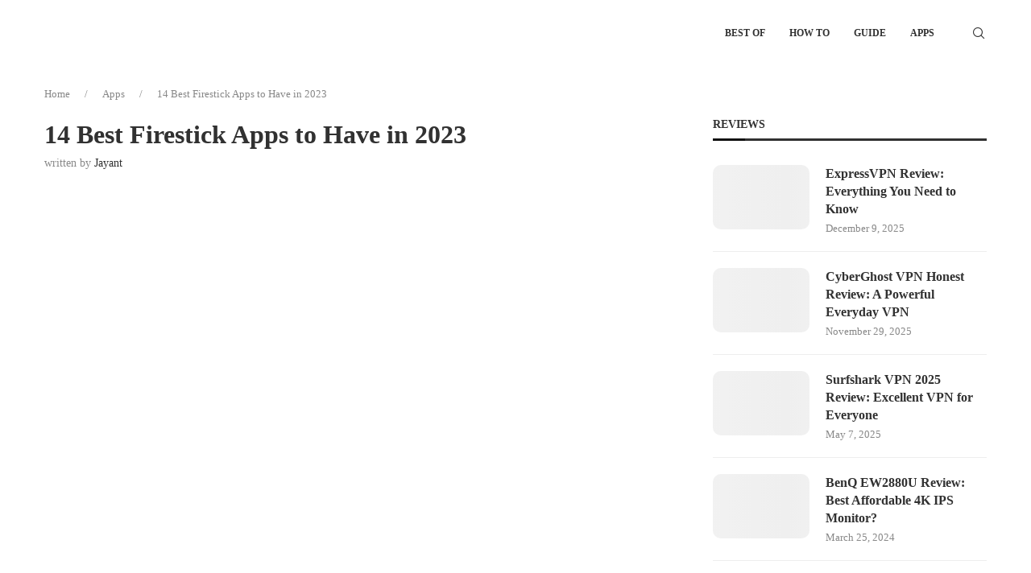

--- FILE ---
content_type: text/html; charset=UTF-8
request_url: https://www.thetechtoys.com/best-firestick-apps/
body_size: 39131
content:
<!DOCTYPE html>
<html lang="en-US" prefix="og: https://ogp.me/ns#">
<head><meta charset="UTF-8"><script>if(navigator.userAgent.match(/MSIE|Internet Explorer/i)||navigator.userAgent.match(/Trident\/7\..*?rv:11/i)){var href=document.location.href;if(!href.match(/[?&]nowprocket/)){if(href.indexOf("?")==-1){if(href.indexOf("#")==-1){document.location.href=href+"?nowprocket=1"}else{document.location.href=href.replace("#","?nowprocket=1#")}}else{if(href.indexOf("#")==-1){document.location.href=href+"&nowprocket=1"}else{document.location.href=href.replace("#","&nowprocket=1#")}}}}</script><script>(()=>{class RocketLazyLoadScripts{constructor(){this.v="1.2.5.1",this.triggerEvents=["keydown","mousedown","mousemove","touchmove","touchstart","touchend","wheel"],this.userEventHandler=this.t.bind(this),this.touchStartHandler=this.i.bind(this),this.touchMoveHandler=this.o.bind(this),this.touchEndHandler=this.h.bind(this),this.clickHandler=this.u.bind(this),this.interceptedClicks=[],this.interceptedClickListeners=[],this.l(this),window.addEventListener("pageshow",(t=>{this.persisted=t.persisted,this.everythingLoaded&&this.m()})),document.addEventListener("DOMContentLoaded",(()=>{this.p()})),this.delayedScripts={normal:[],async:[],defer:[]},this.trash=[],this.allJQueries=[]}k(t){document.hidden?t.t():(this.triggerEvents.forEach((e=>window.addEventListener(e,t.userEventHandler,{passive:!0}))),window.addEventListener("touchstart",t.touchStartHandler,{passive:!0}),window.addEventListener("mousedown",t.touchStartHandler),document.addEventListener("visibilitychange",t.userEventHandler))}_(){this.triggerEvents.forEach((t=>window.removeEventListener(t,this.userEventHandler,{passive:!0}))),document.removeEventListener("visibilitychange",this.userEventHandler)}i(t){"HTML"!==t.target.tagName&&(window.addEventListener("touchend",this.touchEndHandler),window.addEventListener("mouseup",this.touchEndHandler),window.addEventListener("touchmove",this.touchMoveHandler,{passive:!0}),window.addEventListener("mousemove",this.touchMoveHandler),t.target.addEventListener("click",this.clickHandler),this.L(t.target,!0),this.M(t.target,"onclick","rocket-onclick"),this.C())}o(t){window.removeEventListener("touchend",this.touchEndHandler),window.removeEventListener("mouseup",this.touchEndHandler),window.removeEventListener("touchmove",this.touchMoveHandler,{passive:!0}),window.removeEventListener("mousemove",this.touchMoveHandler),t.target.removeEventListener("click",this.clickHandler),this.L(t.target,!1),this.M(t.target,"rocket-onclick","onclick"),this.O()}h(){window.removeEventListener("touchend",this.touchEndHandler),window.removeEventListener("mouseup",this.touchEndHandler),window.removeEventListener("touchmove",this.touchMoveHandler,{passive:!0}),window.removeEventListener("mousemove",this.touchMoveHandler)}u(t){t.target.removeEventListener("click",this.clickHandler),this.L(t.target,!1),this.M(t.target,"rocket-onclick","onclick"),this.interceptedClicks.push(t),t.preventDefault(),t.stopPropagation(),t.stopImmediatePropagation(),this.O()}D(){window.removeEventListener("touchstart",this.touchStartHandler,{passive:!0}),window.removeEventListener("mousedown",this.touchStartHandler),this.interceptedClicks.forEach((t=>{t.target.dispatchEvent(new MouseEvent("click",{view:t.view,bubbles:!0,cancelable:!0}))}))}l(t){EventTarget.prototype.addEventListenerBase=EventTarget.prototype.addEventListener,EventTarget.prototype.addEventListener=function(e,i,o){"click"!==e||t.windowLoaded||i===t.clickHandler||t.interceptedClickListeners.push({target:this,func:i,options:o}),(this||window).addEventListenerBase(e,i,o)}}L(t,e){this.interceptedClickListeners.forEach((i=>{i.target===t&&(e?t.removeEventListener("click",i.func,i.options):t.addEventListener("click",i.func,i.options))})),t.parentNode!==document.documentElement&&this.L(t.parentNode,e)}S(){return new Promise((t=>{this.T?this.O=t:t()}))}C(){this.T=!0}O(){this.T=!1}M(t,e,i){t.hasAttribute&&t.hasAttribute(e)&&(event.target.setAttribute(i,event.target.getAttribute(e)),event.target.removeAttribute(e))}t(){this._(this),"loading"===document.readyState?document.addEventListener("DOMContentLoaded",this.R.bind(this)):this.R()}p(){let t=[];document.querySelectorAll("script[type=rocketlazyloadscript][data-rocket-src]").forEach((e=>{let i=e.getAttribute("data-rocket-src");if(i&&0!==i.indexOf("data:")){0===i.indexOf("//")&&(i=location.protocol+i);try{const o=new URL(i).origin;o!==location.origin&&t.push({src:o,crossOrigin:e.crossOrigin||"module"===e.getAttribute("data-rocket-type")})}catch(t){}}})),t=[...new Map(t.map((t=>[JSON.stringify(t),t]))).values()],this.j(t,"preconnect")}async R(){this.lastBreath=Date.now(),this.P(this),this.F(this),this.q(),this.A(),this.I(),await this.U(this.delayedScripts.normal),await this.U(this.delayedScripts.defer),await this.U(this.delayedScripts.async);try{await this.W(),await this.H(this),await this.J()}catch(t){console.error(t)}window.dispatchEvent(new Event("rocket-allScriptsLoaded")),this.everythingLoaded=!0,this.S().then((()=>{this.D()})),this.N()}A(){document.querySelectorAll("script[type=rocketlazyloadscript]").forEach((t=>{t.hasAttribute("data-rocket-src")?t.hasAttribute("async")&&!1!==t.async?this.delayedScripts.async.push(t):t.hasAttribute("defer")&&!1!==t.defer||"module"===t.getAttribute("data-rocket-type")?this.delayedScripts.defer.push(t):this.delayedScripts.normal.push(t):this.delayedScripts.normal.push(t)}))}async B(t){if(await this.G(),!0!==t.noModule||!("noModule"in HTMLScriptElement.prototype))return new Promise((e=>{let i;function o(){(i||t).setAttribute("data-rocket-status","executed"),e()}try{if(navigator.userAgent.indexOf("Firefox/")>0||""===navigator.vendor)i=document.createElement("script"),[...t.attributes].forEach((t=>{let e=t.nodeName;"type"!==e&&("data-rocket-type"===e&&(e="type"),"data-rocket-src"===e&&(e="src"),i.setAttribute(e,t.nodeValue))})),t.text&&(i.text=t.text),i.hasAttribute("src")?(i.addEventListener("load",o),i.addEventListener("error",(function(){i.setAttribute("data-rocket-status","failed"),e()})),setTimeout((()=>{i.isConnected||e()}),1)):(i.text=t.text,o()),t.parentNode.replaceChild(i,t);else{const i=t.getAttribute("data-rocket-type"),n=t.getAttribute("data-rocket-src");i?(t.type=i,t.removeAttribute("data-rocket-type")):t.removeAttribute("type"),t.addEventListener("load",o),t.addEventListener("error",(function(){t.setAttribute("data-rocket-status","failed"),e()})),n?(t.removeAttribute("data-rocket-src"),t.src=n):t.src="data:text/javascript;base64,"+window.btoa(unescape(encodeURIComponent(t.text)))}}catch(i){t.setAttribute("data-rocket-status","failed"),e()}}));t.setAttribute("data-rocket-status","skipped")}async U(t){const e=t.shift();return e&&e.isConnected?(await this.B(e),this.U(t)):Promise.resolve()}I(){this.j([...this.delayedScripts.normal,...this.delayedScripts.defer,...this.delayedScripts.async],"preload")}j(t,e){var i=document.createDocumentFragment();t.forEach((t=>{const o=t.getAttribute&&t.getAttribute("data-rocket-src")||t.src;if(o){const n=document.createElement("link");n.href=o,n.rel=e,"preconnect"!==e&&(n.as="script"),t.getAttribute&&"module"===t.getAttribute("data-rocket-type")&&(n.crossOrigin=!0),t.crossOrigin&&(n.crossOrigin=t.crossOrigin),t.integrity&&(n.integrity=t.integrity),i.appendChild(n),this.trash.push(n)}})),document.head.appendChild(i)}P(t){let e={};function i(i,o){return e[o].eventsToRewrite.indexOf(i)>=0&&!t.everythingLoaded?"rocket-"+i:i}function o(t,o){!function(t){e[t]||(e[t]={originalFunctions:{add:t.addEventListener,remove:t.removeEventListener},eventsToRewrite:[]},t.addEventListener=function(){arguments[0]=i(arguments[0],t),e[t].originalFunctions.add.apply(t,arguments)},t.removeEventListener=function(){arguments[0]=i(arguments[0],t),e[t].originalFunctions.remove.apply(t,arguments)})}(t),e[t].eventsToRewrite.push(o)}function n(e,i){let o=e[i];e[i]=null,Object.defineProperty(e,i,{get:()=>o||function(){},set(n){t.everythingLoaded?o=n:e["rocket"+i]=o=n}})}o(document,"DOMContentLoaded"),o(window,"DOMContentLoaded"),o(window,"load"),o(window,"pageshow"),o(document,"readystatechange"),n(document,"onreadystatechange"),n(window,"onload"),n(window,"onpageshow")}F(t){let e;function i(e){return t.everythingLoaded?e:e.split(" ").map((t=>"load"===t||0===t.indexOf("load.")?"rocket-jquery-load":t)).join(" ")}function o(o){if(o&&o.fn&&!t.allJQueries.includes(o)){o.fn.ready=o.fn.init.prototype.ready=function(e){return t.domReadyFired?e.bind(document)(o):document.addEventListener("rocket-DOMContentLoaded",(()=>e.bind(document)(o))),o([])};const e=o.fn.on;o.fn.on=o.fn.init.prototype.on=function(){return this[0]===window&&("string"==typeof arguments[0]||arguments[0]instanceof String?arguments[0]=i(arguments[0]):"object"==typeof arguments[0]&&Object.keys(arguments[0]).forEach((t=>{const e=arguments[0][t];delete arguments[0][t],arguments[0][i(t)]=e}))),e.apply(this,arguments),this},t.allJQueries.push(o)}e=o}o(window.jQuery),Object.defineProperty(window,"jQuery",{get:()=>e,set(t){o(t)}})}async H(t){const e=document.querySelector("script[data-webpack]");e&&(await async function(){return new Promise((t=>{e.addEventListener("load",t),e.addEventListener("error",t)}))}(),await t.K(),await t.H(t))}async W(){this.domReadyFired=!0,await this.G(),document.dispatchEvent(new Event("rocket-readystatechange")),await this.G(),document.rocketonreadystatechange&&document.rocketonreadystatechange(),await this.G(),document.dispatchEvent(new Event("rocket-DOMContentLoaded")),await this.G(),window.dispatchEvent(new Event("rocket-DOMContentLoaded"))}async J(){await this.G(),document.dispatchEvent(new Event("rocket-readystatechange")),await this.G(),document.rocketonreadystatechange&&document.rocketonreadystatechange(),await this.G(),window.dispatchEvent(new Event("rocket-load")),await this.G(),window.rocketonload&&window.rocketonload(),await this.G(),this.allJQueries.forEach((t=>t(window).trigger("rocket-jquery-load"))),await this.G();const t=new Event("rocket-pageshow");t.persisted=this.persisted,window.dispatchEvent(t),await this.G(),window.rocketonpageshow&&window.rocketonpageshow({persisted:this.persisted}),this.windowLoaded=!0}m(){document.onreadystatechange&&document.onreadystatechange(),window.onload&&window.onload(),window.onpageshow&&window.onpageshow({persisted:this.persisted})}q(){const t=new Map;document.write=document.writeln=function(e){const i=document.currentScript;i||console.error("WPRocket unable to document.write this: "+e);const o=document.createRange(),n=i.parentElement;let s=t.get(i);void 0===s&&(s=i.nextSibling,t.set(i,s));const c=document.createDocumentFragment();o.setStart(c,0),c.appendChild(o.createContextualFragment(e)),n.insertBefore(c,s)}}async G(){Date.now()-this.lastBreath>45&&(await this.K(),this.lastBreath=Date.now())}async K(){return document.hidden?new Promise((t=>setTimeout(t))):new Promise((t=>requestAnimationFrame(t)))}N(){this.trash.forEach((t=>t.remove()))}static run(){const t=new RocketLazyLoadScripts;t.k(t)}}RocketLazyLoadScripts.run()})();</script>
    
    <meta http-equiv="X-UA-Compatible" content="IE=edge">
    <meta name="viewport" content="width=device-width, initial-scale=1">
    <link rel="profile" href="https://gmpg.org/xfn/11"/>
    <link rel="alternate" type="application/rss+xml" title="The TechToys RSS Feed"
          href="https://www.thetechtoys.com/feed/"/>
    <link rel="alternate" type="application/atom+xml" title="The TechToys Atom Feed"
          href="https://www.thetechtoys.com/feed/atom/"/>
    <link rel="pingback" href="https://www.thetechtoys.com/xmlrpc.php"/>
    <!--[if lt IE 9]>
	<script src="https://www.thetechtoys.com/wp-content/themes/soledad/js/html5.js"></script>
	<![endif]-->
	
<!-- Search Engine Optimization by Rank Math - https://rankmath.com/ -->
<title>14 Best Firestick Apps to Install in 2023 - The TechToys</title>
<meta name="description" content="Here are the best Firestick apps you should install in 2023. These best movie apps for Firestick apps allows you to watch HD movies on firestick."/>
<meta name="robots" content="follow, index, max-snippet:-1, max-video-preview:-1, max-image-preview:large"/>
<link rel="canonical" href="https://www.thetechtoys.com/best-firestick-apps/" />
<meta property="og:locale" content="en_US" />
<meta property="og:type" content="article" />
<meta property="og:title" content="14 Best Firestick Apps to Install in 2023 - The TechToys" />
<meta property="og:description" content="Here are the best Firestick apps you should install in 2023. These best movie apps for Firestick apps allows you to watch HD movies on firestick." />
<meta property="og:url" content="https://www.thetechtoys.com/best-firestick-apps/" />
<meta property="og:site_name" content="The TechToys" />
<meta property="article:publisher" content="https://www.facebook.com/thetechtoys/" />
<meta property="article:author" content="jayant.gsn" />
<meta property="article:section" content="Apps" />
<meta property="og:updated_time" content="2023-09-25T22:53:29+05:30" />
<meta property="og:image" content="https://www.thetechtoys.com/wp-content/uploads/2020/03/must-have-firestick-apps-compressed.jpg" />
<meta property="og:image:secure_url" content="https://www.thetechtoys.com/wp-content/uploads/2020/03/must-have-firestick-apps-compressed.jpg" />
<meta property="og:image:width" content="1280" />
<meta property="og:image:height" content="800" />
<meta property="og:image:alt" content="must-have-firestick-apps" />
<meta property="og:image:type" content="image/jpeg" />
<meta property="article:published_time" content="2022-03-15T08:42:03+05:30" />
<meta property="article:modified_time" content="2023-09-25T22:53:29+05:30" />
<meta name="twitter:card" content="summary_large_image" />
<meta name="twitter:title" content="14 Best Firestick Apps to Install in 2023 - The TechToys" />
<meta name="twitter:description" content="Here are the best Firestick apps you should install in 2023. These best movie apps for Firestick apps allows you to watch HD movies on firestick." />
<meta name="twitter:site" content="@thetechtoys" />
<meta name="twitter:creator" content="@heydudeimjayant" />
<meta name="twitter:image" content="https://www.thetechtoys.com/wp-content/uploads/2020/03/must-have-firestick-apps-compressed.jpg" />
<meta name="twitter:label1" content="Written by" />
<meta name="twitter:data1" content="Jayant" />
<meta name="twitter:label2" content="Time to read" />
<meta name="twitter:data2" content="14 minutes" />
<script type="application/ld+json" class="rank-math-schema">{"@context":"https://schema.org","@graph":[{"@type":["Person","Organization"],"@id":"https://www.thetechtoys.com/#person","name":"Jayant","sameAs":["https://www.facebook.com/thetechtoys/","https://twitter.com/thetechtoys"],"logo":{"@type":"ImageObject","@id":"https://www.thetechtoys.com/#logo","url":"https://www.thetechtoys.com/wp-content/uploads/2017/02/retina-logo.png","contentUrl":"https://www.thetechtoys.com/wp-content/uploads/2017/02/retina-logo.png","caption":"Jayant","inLanguage":"en-US","width":"544","height":"180"},"image":{"@type":"ImageObject","@id":"https://www.thetechtoys.com/#logo","url":"https://www.thetechtoys.com/wp-content/uploads/2017/02/retina-logo.png","contentUrl":"https://www.thetechtoys.com/wp-content/uploads/2017/02/retina-logo.png","caption":"Jayant","inLanguage":"en-US","width":"544","height":"180"}},{"@type":"WebSite","@id":"https://www.thetechtoys.com/#website","url":"https://www.thetechtoys.com","name":"Jayant","publisher":{"@id":"https://www.thetechtoys.com/#person"},"inLanguage":"en-US"},{"@type":"ImageObject","@id":"https://www.thetechtoys.com/wp-content/uploads/2020/03/must-have-firestick-apps-compressed.jpg","url":"https://www.thetechtoys.com/wp-content/uploads/2020/03/must-have-firestick-apps-compressed.jpg","width":"1280","height":"800","caption":"must-have-firestick-apps","inLanguage":"en-US"},{"@type":"BreadcrumbList","@id":"https://www.thetechtoys.com/best-firestick-apps/#breadcrumb","itemListElement":[{"@type":"ListItem","position":"1","item":{"@id":"https://www.thetechtoys.com","name":"Home"}},{"@type":"ListItem","position":"2","item":{"@id":"https://www.thetechtoys.com/category/apps-games/","name":"Apps"}},{"@type":"ListItem","position":"3","item":{"@id":"https://www.thetechtoys.com/best-firestick-apps/","name":"14 Best Firestick Apps to Have in 2023"}}]},{"@type":"WebPage","@id":"https://www.thetechtoys.com/best-firestick-apps/#webpage","url":"https://www.thetechtoys.com/best-firestick-apps/","name":"14 Best Firestick Apps to Install in 2023 - The TechToys","datePublished":"2022-03-15T08:42:03+05:30","dateModified":"2023-09-25T22:53:29+05:30","isPartOf":{"@id":"https://www.thetechtoys.com/#website"},"primaryImageOfPage":{"@id":"https://www.thetechtoys.com/wp-content/uploads/2020/03/must-have-firestick-apps-compressed.jpg"},"inLanguage":"en-US","breadcrumb":{"@id":"https://www.thetechtoys.com/best-firestick-apps/#breadcrumb"}},{"@type":"BlogPosting","headline":"14 Best Firestick Apps to Install in 2023 - The TechToys","datePublished":"2022-03-15T08:42:03+05:30","dateModified":"2023-09-25T22:53:29+05:30","author":{"@type":"Person","name":"Jayant"},"description":"Got a new firestick? Here are the best Firestick apps you should install. Using these Firestick apps, you will be able to watch movies, LIVE TV and much more.","name":"14 Best Firestick Apps to Install in 2023 - The TechToys","articleSection":"Apps","@id":"https://www.thetechtoys.com/best-firestick-apps/#schema-1011131","isPartOf":{"@id":"https://www.thetechtoys.com/best-firestick-apps/#webpage"},"publisher":{"@id":"https://www.thetechtoys.com/#person"},"image":{"@id":"https://www.thetechtoys.com/wp-content/uploads/2020/03/must-have-firestick-apps-compressed.jpg"},"inLanguage":"en-US","mainEntityOfPage":{"@id":"https://www.thetechtoys.com/best-firestick-apps/#webpage"}}]}</script>
<!-- /Rank Math WordPress SEO plugin -->


<link rel="alternate" type="application/rss+xml" title="The TechToys &raquo; Feed" href="https://www.thetechtoys.com/feed/" />
<link rel="alternate" type="application/rss+xml" title="The TechToys &raquo; Comments Feed" href="https://www.thetechtoys.com/comments/feed/" />
<link rel="alternate" type="application/rss+xml" title="The TechToys &raquo; 14 Best Firestick Apps to Have in 2023 Comments Feed" href="https://www.thetechtoys.com/best-firestick-apps/feed/" />
<link rel="alternate" title="oEmbed (JSON)" type="application/json+oembed" href="https://www.thetechtoys.com/wp-json/oembed/1.0/embed?url=https%3A%2F%2Fwww.thetechtoys.com%2Fbest-firestick-apps%2F" />
<link rel="alternate" title="oEmbed (XML)" type="text/xml+oembed" href="https://www.thetechtoys.com/wp-json/oembed/1.0/embed?url=https%3A%2F%2Fwww.thetechtoys.com%2Fbest-firestick-apps%2F&#038;format=xml" />
<style id='wp-img-auto-sizes-contain-inline-css' type='text/css'>
img:is([sizes=auto i],[sizes^="auto," i]){contain-intrinsic-size:3000px 1500px}
/*# sourceURL=wp-img-auto-sizes-contain-inline-css */
</style>
<style id='wp-emoji-styles-inline-css' type='text/css'>

	img.wp-smiley, img.emoji {
		display: inline !important;
		border: none !important;
		box-shadow: none !important;
		height: 1em !important;
		width: 1em !important;
		margin: 0 0.07em !important;
		vertical-align: -0.1em !important;
		background: none !important;
		padding: 0 !important;
	}
/*# sourceURL=wp-emoji-styles-inline-css */
</style>
<style id='wp-block-library-inline-css' type='text/css'>
:root{--wp-block-synced-color:#7a00df;--wp-block-synced-color--rgb:122,0,223;--wp-bound-block-color:var(--wp-block-synced-color);--wp-editor-canvas-background:#ddd;--wp-admin-theme-color:#007cba;--wp-admin-theme-color--rgb:0,124,186;--wp-admin-theme-color-darker-10:#006ba1;--wp-admin-theme-color-darker-10--rgb:0,107,160.5;--wp-admin-theme-color-darker-20:#005a87;--wp-admin-theme-color-darker-20--rgb:0,90,135;--wp-admin-border-width-focus:2px}@media (min-resolution:192dpi){:root{--wp-admin-border-width-focus:1.5px}}.wp-element-button{cursor:pointer}:root .has-very-light-gray-background-color{background-color:#eee}:root .has-very-dark-gray-background-color{background-color:#313131}:root .has-very-light-gray-color{color:#eee}:root .has-very-dark-gray-color{color:#313131}:root .has-vivid-green-cyan-to-vivid-cyan-blue-gradient-background{background:linear-gradient(135deg,#00d084,#0693e3)}:root .has-purple-crush-gradient-background{background:linear-gradient(135deg,#34e2e4,#4721fb 50%,#ab1dfe)}:root .has-hazy-dawn-gradient-background{background:linear-gradient(135deg,#faaca8,#dad0ec)}:root .has-subdued-olive-gradient-background{background:linear-gradient(135deg,#fafae1,#67a671)}:root .has-atomic-cream-gradient-background{background:linear-gradient(135deg,#fdd79a,#004a59)}:root .has-nightshade-gradient-background{background:linear-gradient(135deg,#330968,#31cdcf)}:root .has-midnight-gradient-background{background:linear-gradient(135deg,#020381,#2874fc)}:root{--wp--preset--font-size--normal:16px;--wp--preset--font-size--huge:42px}.has-regular-font-size{font-size:1em}.has-larger-font-size{font-size:2.625em}.has-normal-font-size{font-size:var(--wp--preset--font-size--normal)}.has-huge-font-size{font-size:var(--wp--preset--font-size--huge)}.has-text-align-center{text-align:center}.has-text-align-left{text-align:left}.has-text-align-right{text-align:right}.has-fit-text{white-space:nowrap!important}#end-resizable-editor-section{display:none}.aligncenter{clear:both}.items-justified-left{justify-content:flex-start}.items-justified-center{justify-content:center}.items-justified-right{justify-content:flex-end}.items-justified-space-between{justify-content:space-between}.screen-reader-text{border:0;clip-path:inset(50%);height:1px;margin:-1px;overflow:hidden;padding:0;position:absolute;width:1px;word-wrap:normal!important}.screen-reader-text:focus{background-color:#ddd;clip-path:none;color:#444;display:block;font-size:1em;height:auto;left:5px;line-height:normal;padding:15px 23px 14px;text-decoration:none;top:5px;width:auto;z-index:100000}html :where(.has-border-color){border-style:solid}html :where([style*=border-top-color]){border-top-style:solid}html :where([style*=border-right-color]){border-right-style:solid}html :where([style*=border-bottom-color]){border-bottom-style:solid}html :where([style*=border-left-color]){border-left-style:solid}html :where([style*=border-width]){border-style:solid}html :where([style*=border-top-width]){border-top-style:solid}html :where([style*=border-right-width]){border-right-style:solid}html :where([style*=border-bottom-width]){border-bottom-style:solid}html :where([style*=border-left-width]){border-left-style:solid}html :where(img[class*=wp-image-]){height:auto;max-width:100%}:where(figure){margin:0 0 1em}html :where(.is-position-sticky){--wp-admin--admin-bar--position-offset:var(--wp-admin--admin-bar--height,0px)}@media screen and (max-width:600px){html :where(.is-position-sticky){--wp-admin--admin-bar--position-offset:0px}}

/*# sourceURL=wp-block-library-inline-css */
</style><style id='global-styles-inline-css' type='text/css'>
:root{--wp--preset--aspect-ratio--square: 1;--wp--preset--aspect-ratio--4-3: 4/3;--wp--preset--aspect-ratio--3-4: 3/4;--wp--preset--aspect-ratio--3-2: 3/2;--wp--preset--aspect-ratio--2-3: 2/3;--wp--preset--aspect-ratio--16-9: 16/9;--wp--preset--aspect-ratio--9-16: 9/16;--wp--preset--color--black: #000000;--wp--preset--color--cyan-bluish-gray: #abb8c3;--wp--preset--color--white: #ffffff;--wp--preset--color--pale-pink: #f78da7;--wp--preset--color--vivid-red: #cf2e2e;--wp--preset--color--luminous-vivid-orange: #ff6900;--wp--preset--color--luminous-vivid-amber: #fcb900;--wp--preset--color--light-green-cyan: #7bdcb5;--wp--preset--color--vivid-green-cyan: #00d084;--wp--preset--color--pale-cyan-blue: #8ed1fc;--wp--preset--color--vivid-cyan-blue: #0693e3;--wp--preset--color--vivid-purple: #9b51e0;--wp--preset--gradient--vivid-cyan-blue-to-vivid-purple: linear-gradient(135deg,rgb(6,147,227) 0%,rgb(155,81,224) 100%);--wp--preset--gradient--light-green-cyan-to-vivid-green-cyan: linear-gradient(135deg,rgb(122,220,180) 0%,rgb(0,208,130) 100%);--wp--preset--gradient--luminous-vivid-amber-to-luminous-vivid-orange: linear-gradient(135deg,rgb(252,185,0) 0%,rgb(255,105,0) 100%);--wp--preset--gradient--luminous-vivid-orange-to-vivid-red: linear-gradient(135deg,rgb(255,105,0) 0%,rgb(207,46,46) 100%);--wp--preset--gradient--very-light-gray-to-cyan-bluish-gray: linear-gradient(135deg,rgb(238,238,238) 0%,rgb(169,184,195) 100%);--wp--preset--gradient--cool-to-warm-spectrum: linear-gradient(135deg,rgb(74,234,220) 0%,rgb(151,120,209) 20%,rgb(207,42,186) 40%,rgb(238,44,130) 60%,rgb(251,105,98) 80%,rgb(254,248,76) 100%);--wp--preset--gradient--blush-light-purple: linear-gradient(135deg,rgb(255,206,236) 0%,rgb(152,150,240) 100%);--wp--preset--gradient--blush-bordeaux: linear-gradient(135deg,rgb(254,205,165) 0%,rgb(254,45,45) 50%,rgb(107,0,62) 100%);--wp--preset--gradient--luminous-dusk: linear-gradient(135deg,rgb(255,203,112) 0%,rgb(199,81,192) 50%,rgb(65,88,208) 100%);--wp--preset--gradient--pale-ocean: linear-gradient(135deg,rgb(255,245,203) 0%,rgb(182,227,212) 50%,rgb(51,167,181) 100%);--wp--preset--gradient--electric-grass: linear-gradient(135deg,rgb(202,248,128) 0%,rgb(113,206,126) 100%);--wp--preset--gradient--midnight: linear-gradient(135deg,rgb(2,3,129) 0%,rgb(40,116,252) 100%);--wp--preset--font-size--small: 12px;--wp--preset--font-size--medium: 20px;--wp--preset--font-size--large: 32px;--wp--preset--font-size--x-large: 42px;--wp--preset--font-size--normal: 14px;--wp--preset--font-size--huge: 42px;--wp--preset--spacing--20: 0.44rem;--wp--preset--spacing--30: 0.67rem;--wp--preset--spacing--40: 1rem;--wp--preset--spacing--50: 1.5rem;--wp--preset--spacing--60: 2.25rem;--wp--preset--spacing--70: 3.38rem;--wp--preset--spacing--80: 5.06rem;--wp--preset--shadow--natural: 6px 6px 9px rgba(0, 0, 0, 0.2);--wp--preset--shadow--deep: 12px 12px 50px rgba(0, 0, 0, 0.4);--wp--preset--shadow--sharp: 6px 6px 0px rgba(0, 0, 0, 0.2);--wp--preset--shadow--outlined: 6px 6px 0px -3px rgb(255, 255, 255), 6px 6px rgb(0, 0, 0);--wp--preset--shadow--crisp: 6px 6px 0px rgb(0, 0, 0);}:where(.is-layout-flex){gap: 0.5em;}:where(.is-layout-grid){gap: 0.5em;}body .is-layout-flex{display: flex;}.is-layout-flex{flex-wrap: wrap;align-items: center;}.is-layout-flex > :is(*, div){margin: 0;}body .is-layout-grid{display: grid;}.is-layout-grid > :is(*, div){margin: 0;}:where(.wp-block-columns.is-layout-flex){gap: 2em;}:where(.wp-block-columns.is-layout-grid){gap: 2em;}:where(.wp-block-post-template.is-layout-flex){gap: 1.25em;}:where(.wp-block-post-template.is-layout-grid){gap: 1.25em;}.has-black-color{color: var(--wp--preset--color--black) !important;}.has-cyan-bluish-gray-color{color: var(--wp--preset--color--cyan-bluish-gray) !important;}.has-white-color{color: var(--wp--preset--color--white) !important;}.has-pale-pink-color{color: var(--wp--preset--color--pale-pink) !important;}.has-vivid-red-color{color: var(--wp--preset--color--vivid-red) !important;}.has-luminous-vivid-orange-color{color: var(--wp--preset--color--luminous-vivid-orange) !important;}.has-luminous-vivid-amber-color{color: var(--wp--preset--color--luminous-vivid-amber) !important;}.has-light-green-cyan-color{color: var(--wp--preset--color--light-green-cyan) !important;}.has-vivid-green-cyan-color{color: var(--wp--preset--color--vivid-green-cyan) !important;}.has-pale-cyan-blue-color{color: var(--wp--preset--color--pale-cyan-blue) !important;}.has-vivid-cyan-blue-color{color: var(--wp--preset--color--vivid-cyan-blue) !important;}.has-vivid-purple-color{color: var(--wp--preset--color--vivid-purple) !important;}.has-black-background-color{background-color: var(--wp--preset--color--black) !important;}.has-cyan-bluish-gray-background-color{background-color: var(--wp--preset--color--cyan-bluish-gray) !important;}.has-white-background-color{background-color: var(--wp--preset--color--white) !important;}.has-pale-pink-background-color{background-color: var(--wp--preset--color--pale-pink) !important;}.has-vivid-red-background-color{background-color: var(--wp--preset--color--vivid-red) !important;}.has-luminous-vivid-orange-background-color{background-color: var(--wp--preset--color--luminous-vivid-orange) !important;}.has-luminous-vivid-amber-background-color{background-color: var(--wp--preset--color--luminous-vivid-amber) !important;}.has-light-green-cyan-background-color{background-color: var(--wp--preset--color--light-green-cyan) !important;}.has-vivid-green-cyan-background-color{background-color: var(--wp--preset--color--vivid-green-cyan) !important;}.has-pale-cyan-blue-background-color{background-color: var(--wp--preset--color--pale-cyan-blue) !important;}.has-vivid-cyan-blue-background-color{background-color: var(--wp--preset--color--vivid-cyan-blue) !important;}.has-vivid-purple-background-color{background-color: var(--wp--preset--color--vivid-purple) !important;}.has-black-border-color{border-color: var(--wp--preset--color--black) !important;}.has-cyan-bluish-gray-border-color{border-color: var(--wp--preset--color--cyan-bluish-gray) !important;}.has-white-border-color{border-color: var(--wp--preset--color--white) !important;}.has-pale-pink-border-color{border-color: var(--wp--preset--color--pale-pink) !important;}.has-vivid-red-border-color{border-color: var(--wp--preset--color--vivid-red) !important;}.has-luminous-vivid-orange-border-color{border-color: var(--wp--preset--color--luminous-vivid-orange) !important;}.has-luminous-vivid-amber-border-color{border-color: var(--wp--preset--color--luminous-vivid-amber) !important;}.has-light-green-cyan-border-color{border-color: var(--wp--preset--color--light-green-cyan) !important;}.has-vivid-green-cyan-border-color{border-color: var(--wp--preset--color--vivid-green-cyan) !important;}.has-pale-cyan-blue-border-color{border-color: var(--wp--preset--color--pale-cyan-blue) !important;}.has-vivid-cyan-blue-border-color{border-color: var(--wp--preset--color--vivid-cyan-blue) !important;}.has-vivid-purple-border-color{border-color: var(--wp--preset--color--vivid-purple) !important;}.has-vivid-cyan-blue-to-vivid-purple-gradient-background{background: var(--wp--preset--gradient--vivid-cyan-blue-to-vivid-purple) !important;}.has-light-green-cyan-to-vivid-green-cyan-gradient-background{background: var(--wp--preset--gradient--light-green-cyan-to-vivid-green-cyan) !important;}.has-luminous-vivid-amber-to-luminous-vivid-orange-gradient-background{background: var(--wp--preset--gradient--luminous-vivid-amber-to-luminous-vivid-orange) !important;}.has-luminous-vivid-orange-to-vivid-red-gradient-background{background: var(--wp--preset--gradient--luminous-vivid-orange-to-vivid-red) !important;}.has-very-light-gray-to-cyan-bluish-gray-gradient-background{background: var(--wp--preset--gradient--very-light-gray-to-cyan-bluish-gray) !important;}.has-cool-to-warm-spectrum-gradient-background{background: var(--wp--preset--gradient--cool-to-warm-spectrum) !important;}.has-blush-light-purple-gradient-background{background: var(--wp--preset--gradient--blush-light-purple) !important;}.has-blush-bordeaux-gradient-background{background: var(--wp--preset--gradient--blush-bordeaux) !important;}.has-luminous-dusk-gradient-background{background: var(--wp--preset--gradient--luminous-dusk) !important;}.has-pale-ocean-gradient-background{background: var(--wp--preset--gradient--pale-ocean) !important;}.has-electric-grass-gradient-background{background: var(--wp--preset--gradient--electric-grass) !important;}.has-midnight-gradient-background{background: var(--wp--preset--gradient--midnight) !important;}.has-small-font-size{font-size: var(--wp--preset--font-size--small) !important;}.has-medium-font-size{font-size: var(--wp--preset--font-size--medium) !important;}.has-large-font-size{font-size: var(--wp--preset--font-size--large) !important;}.has-x-large-font-size{font-size: var(--wp--preset--font-size--x-large) !important;}
/*# sourceURL=global-styles-inline-css */
</style>

<style id='classic-theme-styles-inline-css' type='text/css'>
/*! This file is auto-generated */
.wp-block-button__link{color:#fff;background-color:#32373c;border-radius:9999px;box-shadow:none;text-decoration:none;padding:calc(.667em + 2px) calc(1.333em + 2px);font-size:1.125em}.wp-block-file__button{background:#32373c;color:#fff;text-decoration:none}
/*# sourceURL=/wp-includes/css/classic-themes.min.css */
</style>
<link data-minify="1" rel='stylesheet' id='penci-main-style-css' href='https://www.thetechtoys.com/wp-content/cache/min/1/wp-content/themes/soledad/main.css?ver=1735580857' type='text/css' media='all' />
<link data-minify="1" rel='stylesheet' id='penci-swiper-bundle-css' href='https://www.thetechtoys.com/wp-content/cache/min/1/wp-content/themes/soledad/css/swiper-bundle.min.css?ver=1735580857' type='text/css' media='all' />
<link data-minify="1" rel='stylesheet' id='penci-font-awesomeold-css' href='https://www.thetechtoys.com/wp-content/cache/min/1/wp-content/themes/soledad/css/font-awesome.4.7.0.swap.min.css?ver=1735580857' type='text/css' media='all' />
<link data-minify="1" rel='stylesheet' id='penci_icon-css' href='https://www.thetechtoys.com/wp-content/cache/min/1/wp-content/themes/soledad/css/penci-icon.css?ver=1735580857' type='text/css' media='all' />
<link rel='stylesheet' id='penci_style-css' href='https://www.thetechtoys.com/wp-content/themes/soledad/style.css?ver=8.7.0' type='text/css' media='all' />
<link data-minify="1" rel='stylesheet' id='penci_social_counter-css' href='https://www.thetechtoys.com/wp-content/cache/min/1/wp-content/themes/soledad/css/social-counter.css?ver=1735580857' type='text/css' media='all' />
<style id='rocket-lazyload-inline-css' type='text/css'>
.rll-youtube-player{position:relative;padding-bottom:56.23%;height:0;overflow:hidden;max-width:100%;}.rll-youtube-player:focus-within{outline: 2px solid currentColor;outline-offset: 5px;}.rll-youtube-player iframe{position:absolute;top:0;left:0;width:100%;height:100%;z-index:100;background:0 0}.rll-youtube-player img{bottom:0;display:block;left:0;margin:auto;max-width:100%;width:100%;position:absolute;right:0;top:0;border:none;height:auto;-webkit-transition:.4s all;-moz-transition:.4s all;transition:.4s all}.rll-youtube-player img:hover{-webkit-filter:brightness(75%)}.rll-youtube-player .play{height:100%;width:100%;left:0;top:0;position:absolute;background:url(https://www.thetechtoys.com/wp-content/plugins/wp-rocket/assets/img/youtube.png) no-repeat center;background-color: transparent !important;cursor:pointer;border:none;}
/*# sourceURL=rocket-lazyload-inline-css */
</style>
<script type="rocketlazyloadscript" data-rocket-type="text/javascript" data-rocket-src="https://www.thetechtoys.com/wp-includes/js/jquery/jquery.min.js?ver=3.7.1" id="jquery-core-js" defer></script>
<script type="rocketlazyloadscript" data-rocket-type="text/javascript" data-rocket-src="https://www.thetechtoys.com/wp-includes/js/jquery/jquery-migrate.min.js?ver=3.4.1" id="jquery-migrate-js" defer></script>
<link rel="https://api.w.org/" href="https://www.thetechtoys.com/wp-json/" /><link rel="alternate" title="JSON" type="application/json" href="https://www.thetechtoys.com/wp-json/wp/v2/posts/4123" /><link rel="EditURI" type="application/rsd+xml" title="RSD" href="https://www.thetechtoys.com/xmlrpc.php?rsd" />
<meta name="generator" content="WordPress 6.9" />
<meta name="generator" content="Soledad 8.7.0" />
<link rel='shortlink' href='https://www.thetechtoys.com/?p=4123' />
<style type="text/css">.aawp .aawp-tb__row--highlight{background-color:#256aaf;}.aawp .aawp-tb__row--highlight{color:#256aaf;}.aawp .aawp-tb__row--highlight a{color:#256aaf;}</style><script type="rocketlazyloadscript">
  (function(i,s,o,g,r,a,m){i['GoogleAnalyticsObject']=r;i[r]=i[r]||function(){
  (i[r].q=i[r].q||[]).push(arguments)},i[r].l=1*new Date();a=s.createElement(o),
  m=s.getElementsByTagName(o)[0];a.async=1;a.src=g;m.parentNode.insertBefore(a,m)
  })(window,document,'script','https://www.google-analytics.com/analytics.js','ga');

  ga('create', 'UA-88925496-1', 'auto');
  ga('send', 'pageview');

</script>

<meta name="msvalidate.01" content="2EA8336F617F8A56416F30637ACDA80D" /><style id="penci-custom-style" type="text/css">body{ --pcbg-cl: #fff; --pctext-cl: #313131; --pcborder-cl: #dedede; --pcheading-cl: #313131; --pcmeta-cl: #888888; --pcaccent-cl: #6eb48c; --pcbody-font: 'PT Serif', serif; --pchead-font: 'Raleway', sans-serif; --pchead-wei: bold; --pcava_bdr:10px;--pcajs_fvw:470px;--pcajs_fvmw:220px; } .single.penci-body-single-style-5 #header, .single.penci-body-single-style-6 #header, .single.penci-body-single-style-10 #header, .single.penci-body-single-style-5 .pc-wrapbuilder-header, .single.penci-body-single-style-6 .pc-wrapbuilder-header, .single.penci-body-single-style-10 .pc-wrapbuilder-header { --pchd-mg: 40px; } .fluid-width-video-wrapper > div { position: absolute; left: 0; right: 0; top: 0; width: 100%; height: 100%; } .yt-video-place { position: relative; text-align: center; } .yt-video-place.embed-responsive .start-video { display: block; top: 0; left: 0; bottom: 0; right: 0; position: absolute; transform: none; } .yt-video-place.embed-responsive .start-video img { margin: 0; padding: 0; top: 50%; display: inline-block; position: absolute; left: 50%; transform: translate(-50%, -50%); width: 68px; height: auto; } .mfp-bg { top: 0; left: 0; width: 100%; height: 100%; z-index: 9999999; overflow: hidden; position: fixed; background: #0b0b0b; opacity: .8; filter: alpha(opacity=80) } .mfp-wrap { top: 0; left: 0; width: 100%; height: 100%; z-index: 9999999; position: fixed; outline: none !important; -webkit-backface-visibility: hidden } .single .penci-single-featured-img{ padding-top: 66.6667% !important; } body { --pchead-font: Georgia, serif; } body { --pcbody-font: Georgia, serif; } p{ line-height: 1.8; } #main #bbpress-forums .bbp-login-form fieldset.bbp-form select, #main #bbpress-forums .bbp-login-form .bbp-form input[type="password"], #main #bbpress-forums .bbp-login-form .bbp-form input[type="text"], .penci-login-register input[type="email"], .penci-login-register input[type="text"], .penci-login-register input[type="password"], .penci-login-register input[type="number"], body, textarea, #respond textarea, .widget input[type="text"], .widget input[type="email"], .widget input[type="date"], .widget input[type="number"], .wpcf7 textarea, .mc4wp-form input, #respond input, div.wpforms-container .wpforms-form.wpforms-form input[type=date], div.wpforms-container .wpforms-form.wpforms-form input[type=datetime], div.wpforms-container .wpforms-form.wpforms-form input[type=datetime-local], div.wpforms-container .wpforms-form.wpforms-form input[type=email], div.wpforms-container .wpforms-form.wpforms-form input[type=month], div.wpforms-container .wpforms-form.wpforms-form input[type=number], div.wpforms-container .wpforms-form.wpforms-form input[type=password], div.wpforms-container .wpforms-form.wpforms-form input[type=range], div.wpforms-container .wpforms-form.wpforms-form input[type=search], div.wpforms-container .wpforms-form.wpforms-form input[type=tel], div.wpforms-container .wpforms-form.wpforms-form input[type=text], div.wpforms-container .wpforms-form.wpforms-form input[type=time], div.wpforms-container .wpforms-form.wpforms-form input[type=url], div.wpforms-container .wpforms-form.wpforms-form input[type=week], div.wpforms-container .wpforms-form.wpforms-form select, div.wpforms-container .wpforms-form.wpforms-form textarea, .wpcf7 input, form.pc-searchform input.search-input, ul.homepage-featured-boxes .penci-fea-in h4, .widget.widget_categories ul li span.category-item-count, .about-widget .about-me-heading, .widget ul.side-newsfeed li .side-item .side-item-text .side-item-meta { font-weight: 400 } .penci-hide-tagupdated{ display: none !important; } body { --pchead-wei: 600; } .featured-area.featured-style-42 .item-inner-content, .featured-style-41 .swiper-slide, .slider-40-wrapper .nav-thumb-creative .thumb-container:after,.penci-slider44-t-item:before,.penci-slider44-main-wrapper .item, .penci-image-holder, .penci-mega-post-inner, .standard-post-image img, .penci-overlay-over:before, .penci-overlay-over .overlay-border, .penci-grid li .item img, .penci-masonry .item-masonry a img, .penci-grid .list-post.list-boxed-post, .penci-grid li.list-boxed-post-2 .content-boxed-2, .grid-mixed, .penci-grid li.typography-style .overlay-typography, .penci-grid li.typography-style .overlay-typography:before, .penci-grid li.typography-style .overlay-typography:after, .container-single .post-image, .home-featured-cat-content .mag-photo .mag-overlay-photo, .mag-single-slider-overlay, ul.homepage-featured-boxes li .penci-fea-in:before, ul.homepage-featured-boxes li .penci-fea-in:after, ul.homepage-featured-boxes .penci-fea-in .fea-box-img:after, ul.homepage-featured-boxes li .penci-fea-in, .penci-slider38-overlay, .pcbg-thumb, .pcbg-bgoverlay, .pcrlt-style-2 .item-related .item-related-inner, .post-pagination.pcpagp-style-3 .next-post-inner, .post-pagination.pcpagp-style-3 .prev-post-inner { border-radius: 10px; -webkit-border-radius: 10px; } .penci-featured-content-right:before{ border-top-right-radius: 10px; border-bottom-right-radius: 10px; } .penci-slider4-overlay, .penci-slide-overlay .overlay-link, .featured-style-29 .featured-slider-overlay, .penci-widget-slider-overlay{ border-radius: 10px; -webkit-border-radius: 10px; } .penci-flat-overlay .penci-slide-overlay .penci-mag-featured-content:before{ border-bottom-left-radius: 10px; border-bottom-right-radius: 10px; } .post-pagination.pcpagp-style-3 .next-post-inner, .post-pagination.pcpagp-style-3 .prev-post-inner, .pcrlt-style-2 .item-related .item-related-inner {overflow: hidden} .container-single .post-image{ border-radius: 10px; -webkit-border-radius: 10px; } .penci-mega-post-inner, .penci-mega-thumbnail .penci-image-holder{ border-radius: ; -webkit-border-radius: ; } body{ --pcborder-cl: #eeeeee; } #main #bbpress-forums .bbp-login-form fieldset.bbp-form select, #main #bbpress-forums .bbp-login-form .bbp-form input[type="password"], #main #bbpress-forums .bbp-login-form .bbp-form input[type="text"], .widget ul li, .grid-mixed, .penci-post-box-meta, .penci-pagination.penci-ajax-more a.penci-ajax-more-button, .widget-social a i, .penci-home-popular-posts, .header-header-1.has-bottom-line, .header-header-4.has-bottom-line, .header-header-7.has-bottom-line, .container-single .post-entry .post-tags a,.tags-share-box.tags-share-box-2_3,.tags-share-box.tags-share-box-top, .tags-share-box, .post-author, .post-pagination, .post-related, .post-comments .post-title-box, .comments .comment, #respond textarea, .wpcf7 textarea, #respond input, div.wpforms-container .wpforms-form.wpforms-form input[type=date], div.wpforms-container .wpforms-form.wpforms-form input[type=datetime], div.wpforms-container .wpforms-form.wpforms-form input[type=datetime-local], div.wpforms-container .wpforms-form.wpforms-form input[type=email], div.wpforms-container .wpforms-form.wpforms-form input[type=month], div.wpforms-container .wpforms-form.wpforms-form input[type=number], div.wpforms-container .wpforms-form.wpforms-form input[type=password], div.wpforms-container .wpforms-form.wpforms-form input[type=range], div.wpforms-container .wpforms-form.wpforms-form input[type=search], div.wpforms-container .wpforms-form.wpforms-form input[type=tel], div.wpforms-container .wpforms-form.wpforms-form input[type=text], div.wpforms-container .wpforms-form.wpforms-form input[type=time], div.wpforms-container .wpforms-form.wpforms-form input[type=url], div.wpforms-container .wpforms-form.wpforms-form input[type=week], div.wpforms-container .wpforms-form.wpforms-form select, div.wpforms-container .wpforms-form.wpforms-form textarea, .wpcf7 input, .widget_wysija input, #respond h3, form.pc-searchform input.search-input, .post-password-form input[type="text"], .post-password-form input[type="email"], .post-password-form input[type="password"], .post-password-form input[type="number"], .penci-recipe, .penci-recipe-heading, .penci-recipe-ingredients, .penci-recipe-notes, .penci-pagination ul.page-numbers li span, .penci-pagination ul.page-numbers li a, #comments_pagination span, #comments_pagination a, body.author .post-author, .tags-share-box.hide-tags.page-share, .penci-grid li.list-post, .penci-grid li.list-boxed-post-2 .content-boxed-2, .home-featured-cat-content .mag-post-box, .home-featured-cat-content.style-2 .mag-post-box.first-post, .home-featured-cat-content.style-10 .mag-post-box.first-post, .widget select, .widget ul ul, .widget input[type="text"], .widget input[type="email"], .widget input[type="date"], .widget input[type="number"], .widget input[type="search"], .widget .tagcloud a, #wp-calendar tbody td, .woocommerce div.product .entry-summary div[itemprop="description"] td, .woocommerce div.product .entry-summary div[itemprop="description"] th, .woocommerce div.product .woocommerce-tabs #tab-description td, .woocommerce div.product .woocommerce-tabs #tab-description th, .woocommerce-product-details__short-description td, th, .woocommerce ul.cart_list li, .woocommerce ul.product_list_widget li, .woocommerce .widget_shopping_cart .total, .woocommerce.widget_shopping_cart .total, .woocommerce .woocommerce-product-search input[type="search"], .woocommerce nav.woocommerce-pagination ul li a, .woocommerce nav.woocommerce-pagination ul li span, .woocommerce div.product .product_meta, .woocommerce div.product .woocommerce-tabs ul.tabs, .woocommerce div.product .related > h2, .woocommerce div.product .upsells > h2, .woocommerce #reviews #comments ol.commentlist li .comment-text, .woocommerce table.shop_table td, .post-entry td, .post-entry th, #add_payment_method .cart-collaterals .cart_totals tr td, #add_payment_method .cart-collaterals .cart_totals tr th, .woocommerce-cart .cart-collaterals .cart_totals tr td, .woocommerce-cart .cart-collaterals .cart_totals tr th, .woocommerce-checkout .cart-collaterals .cart_totals tr td, .woocommerce-checkout .cart-collaterals .cart_totals tr th, .woocommerce-cart .cart-collaterals .cart_totals table, .woocommerce-cart table.cart td.actions .coupon .input-text, .woocommerce table.shop_table a.remove, .woocommerce form .form-row .input-text, .woocommerce-page form .form-row .input-text, .woocommerce .woocommerce-error, .woocommerce .woocommerce-info, .woocommerce .woocommerce-message, .woocommerce form.checkout_coupon, .woocommerce form.login, .woocommerce form.register, .woocommerce form.checkout table.shop_table, .woocommerce-checkout #payment ul.payment_methods, .post-entry table, .wrapper-penci-review, .penci-review-container.penci-review-count, #penci-demobar .style-toggle, #widget-area, .post-entry hr, .wpb_text_column hr, #buddypress .dir-search input[type=search], #buddypress .dir-search input[type=text], #buddypress .groups-members-search input[type=search], #buddypress .groups-members-search input[type=text], #buddypress ul.item-list, #buddypress .profile[role=main], #buddypress select, #buddypress div.pagination .pagination-links span, #buddypress div.pagination .pagination-links a, #buddypress div.pagination .pag-count, #buddypress div.pagination .pagination-links a:hover, #buddypress ul.item-list li, #buddypress table.forum tr td.label, #buddypress table.messages-notices tr td.label, #buddypress table.notifications tr td.label, #buddypress table.notifications-settings tr td.label, #buddypress table.profile-fields tr td.label, #buddypress table.wp-profile-fields tr td.label, #buddypress table.profile-fields:last-child, #buddypress form#whats-new-form textarea, #buddypress .standard-form input[type=text], #buddypress .standard-form input[type=color], #buddypress .standard-form input[type=date], #buddypress .standard-form input[type=datetime], #buddypress .standard-form input[type=datetime-local], #buddypress .standard-form input[type=email], #buddypress .standard-form input[type=month], #buddypress .standard-form input[type=number], #buddypress .standard-form input[type=range], #buddypress .standard-form input[type=search], #buddypress .standard-form input[type=password], #buddypress .standard-form input[type=tel], #buddypress .standard-form input[type=time], #buddypress .standard-form input[type=url], #buddypress .standard-form input[type=week], .bp-avatar-nav ul, .bp-avatar-nav ul.avatar-nav-items li.current, #bbpress-forums li.bbp-body ul.forum, #bbpress-forums li.bbp-body ul.topic, #bbpress-forums li.bbp-footer, .bbp-pagination-links a, .bbp-pagination-links span.current, .wrapper-boxed .bbp-pagination-links a:hover, .wrapper-boxed .bbp-pagination-links span.current, #buddypress .standard-form select, #buddypress .standard-form input[type=password], #buddypress .activity-list li.load-more a, #buddypress .activity-list li.load-newest a, #buddypress ul.button-nav li a, #buddypress div.generic-button a, #buddypress .comment-reply-link, #bbpress-forums div.bbp-template-notice.info, #bbpress-forums #bbp-search-form #bbp_search, #bbpress-forums .bbp-forums-list, #bbpress-forums #bbp_topic_title, #bbpress-forums #bbp_topic_tags, #bbpress-forums .wp-editor-container, .widget_display_stats dd, .widget_display_stats dt, div.bbp-forum-header, div.bbp-topic-header, div.bbp-reply-header, .widget input[type="text"], .widget input[type="email"], .widget input[type="date"], .widget input[type="number"], .widget input[type="search"], .widget input[type="password"], blockquote.wp-block-quote, .post-entry blockquote.wp-block-quote, .wp-block-quote:not(.is-large):not(.is-style-large), .post-entry pre, .wp-block-pullquote:not(.is-style-solid-color), .post-entry hr.wp-block-separator, .wp-block-separator, .wp-block-latest-posts, .wp-block-yoast-how-to-block ol.schema-how-to-steps, .wp-block-yoast-how-to-block ol.schema-how-to-steps li, .wp-block-yoast-faq-block .schema-faq-section, .post-entry .wp-block-quote, .wpb_text_column .wp-block-quote, .woocommerce .page-description .wp-block-quote, .wp-block-search .wp-block-search__input{ border-color: var(--pcborder-cl); } .penci-recipe-index-wrap h4.recipe-index-heading > span:before, .penci-recipe-index-wrap h4.recipe-index-heading > span:after{ border-color: var(--pcborder-cl); opacity: 1; } .tags-share-box .single-comment-o:after, .post-share a.penci-post-like:after{ background-color: var(--pcborder-cl); } .penci-grid .list-post.list-boxed-post{ border-color: var(--pcborder-cl) !important; } .penci-post-box-meta.penci-post-box-grid:before, .woocommerce .widget_price_filter .ui-slider .ui-slider-range{ background-color: var(--pcborder-cl); } .penci-pagination.penci-ajax-more a.penci-ajax-more-button.loading-posts{ border-color: var(--pcborder-cl) !important; } .penci-vernav-enable .penci-menu-hbg{ box-shadow: none; -webkit-box-shadow: none; -moz-box-shadow: none; } .penci-vernav-enable.penci-vernav-poleft .penci-menu-hbg{ border-right: 1px solid var(--pcborder-cl); } .penci-vernav-enable.penci-vernav-poright .penci-menu-hbg{ border-left: 1px solid var(--pcborder-cl); } .editor-styles-wrapper, body:not(.pcdm-enable){ color: #222222; } .editor-styles-wrapper, body{ --pcaccent-cl: #a96be8; } .penci-menuhbg-toggle:hover .lines-button:after, .penci-menuhbg-toggle:hover .penci-lines:before, .penci-menuhbg-toggle:hover .penci-lines:after,.tags-share-box.tags-share-box-s2 .post-share-plike,.penci-video_playlist .penci-playlist-title,.pencisc-column-2.penci-video_playlist .penci-video-nav .playlist-panel-item, .pencisc-column-1.penci-video_playlist .penci-video-nav .playlist-panel-item,.penci-video_playlist .penci-custom-scroll::-webkit-scrollbar-thumb, .pencisc-button, .post-entry .pencisc-button, .penci-dropcap-box, .penci-dropcap-circle, .penci-login-register input[type="submit"]:hover, .penci-ld .penci-ldin:before, .penci-ldspinner > div{ background: #a96be8; } a, .post-entry .penci-portfolio-filter ul li a:hover, .penci-portfolio-filter ul li a:hover, .penci-portfolio-filter ul li.active a, .post-entry .penci-portfolio-filter ul li.active a, .penci-countdown .countdown-amount, .archive-box h1, .post-entry a, .container.penci-breadcrumb span a:hover,.container.penci-breadcrumb a:hover, .post-entry blockquote:before, .post-entry blockquote cite, .post-entry blockquote .author, .wpb_text_column blockquote:before, .wpb_text_column blockquote cite, .wpb_text_column blockquote .author, .penci-pagination a:hover, ul.penci-topbar-menu > li a:hover, div.penci-topbar-menu > ul > li a:hover, .penci-recipe-heading a.penci-recipe-print,.penci-review-metas .penci-review-btnbuy, .main-nav-social a:hover, .widget-social .remove-circle a:hover i, .penci-recipe-index .cat > a.penci-cat-name, #bbpress-forums li.bbp-body ul.forum li.bbp-forum-info a:hover, #bbpress-forums li.bbp-body ul.topic li.bbp-topic-title a:hover, #bbpress-forums li.bbp-body ul.forum li.bbp-forum-info .bbp-forum-content a, #bbpress-forums li.bbp-body ul.topic p.bbp-topic-meta a, #bbpress-forums .bbp-breadcrumb a:hover, #bbpress-forums .bbp-forum-freshness a:hover, #bbpress-forums .bbp-topic-freshness a:hover, #buddypress ul.item-list li div.item-title a, #buddypress ul.item-list li h4 a, #buddypress .activity-header a:first-child, #buddypress .comment-meta a:first-child, #buddypress .acomment-meta a:first-child, div.bbp-template-notice a:hover, .penci-menu-hbg .menu li a .indicator:hover, .penci-menu-hbg .menu li a:hover, #sidebar-nav .menu li a:hover, .penci-rlt-popup .rltpopup-meta .rltpopup-title:hover, .penci-video_playlist .penci-video-playlist-item .penci-video-title:hover, .penci_list_shortcode li:before, .penci-dropcap-box-outline, .penci-dropcap-circle-outline, .penci-dropcap-regular, .penci-dropcap-bold{ color: #a96be8; } .penci-home-popular-post ul.slick-dots li button:hover, .penci-home-popular-post ul.slick-dots li.slick-active button, .post-entry blockquote .author span:after, .error-image:after, .error-404 .go-back-home a:after, .penci-header-signup-form, .woocommerce span.onsale, .woocommerce #respond input#submit:hover, .woocommerce a.button:hover, .woocommerce button.button:hover, .woocommerce input.button:hover, .woocommerce nav.woocommerce-pagination ul li span.current, .woocommerce div.product .entry-summary div[itemprop="description"]:before, .woocommerce div.product .entry-summary div[itemprop="description"] blockquote .author span:after, .woocommerce div.product .woocommerce-tabs #tab-description blockquote .author span:after, .woocommerce #respond input#submit.alt:hover, .woocommerce a.button.alt:hover, .woocommerce button.button.alt:hover, .woocommerce input.button.alt:hover, .pcheader-icon.shoping-cart-icon > a > span, #penci-demobar .buy-button, #penci-demobar .buy-button:hover, .penci-recipe-heading a.penci-recipe-print:hover,.penci-review-metas .penci-review-btnbuy:hover, .penci-review-process span, .penci-review-score-total, #navigation.menu-style-2 ul.menu ul.sub-menu:before, #navigation.menu-style-2 .menu ul ul.sub-menu:before, .penci-go-to-top-floating, .post-entry.blockquote-style-2 blockquote:before, #bbpress-forums #bbp-search-form .button, #bbpress-forums #bbp-search-form .button:hover, .wrapper-boxed .bbp-pagination-links span.current, #bbpress-forums #bbp_reply_submit:hover, #bbpress-forums #bbp_topic_submit:hover,#main .bbp-login-form .bbp-submit-wrapper button[type="submit"]:hover, #buddypress .dir-search input[type=submit], #buddypress .groups-members-search input[type=submit], #buddypress button:hover, #buddypress a.button:hover, #buddypress a.button:focus, #buddypress input[type=button]:hover, #buddypress input[type=reset]:hover, #buddypress ul.button-nav li a:hover, #buddypress ul.button-nav li.current a, #buddypress div.generic-button a:hover, #buddypress .comment-reply-link:hover, #buddypress input[type=submit]:hover, #buddypress div.pagination .pagination-links .current, #buddypress div.item-list-tabs ul li.selected a, #buddypress div.item-list-tabs ul li.current a, #buddypress div.item-list-tabs ul li a:hover, #buddypress table.notifications thead tr, #buddypress table.notifications-settings thead tr, #buddypress table.profile-settings thead tr, #buddypress table.profile-fields thead tr, #buddypress table.wp-profile-fields thead tr, #buddypress table.messages-notices thead tr, #buddypress table.forum thead tr, #buddypress input[type=submit] { background-color: #a96be8; } .penci-pagination ul.page-numbers li span.current, #comments_pagination span { color: #fff; background: #a96be8; border-color: #a96be8; } .footer-instagram h4.footer-instagram-title > span:before, .woocommerce nav.woocommerce-pagination ul li span.current, .penci-pagination.penci-ajax-more a.penci-ajax-more-button:hover, .penci-recipe-heading a.penci-recipe-print:hover,.penci-review-metas .penci-review-btnbuy:hover, .home-featured-cat-content.style-14 .magcat-padding:before, .wrapper-boxed .bbp-pagination-links span.current, #buddypress .dir-search input[type=submit], #buddypress .groups-members-search input[type=submit], #buddypress button:hover, #buddypress a.button:hover, #buddypress a.button:focus, #buddypress input[type=button]:hover, #buddypress input[type=reset]:hover, #buddypress ul.button-nav li a:hover, #buddypress ul.button-nav li.current a, #buddypress div.generic-button a:hover, #buddypress .comment-reply-link:hover, #buddypress input[type=submit]:hover, #buddypress div.pagination .pagination-links .current, #buddypress input[type=submit], form.pc-searchform.penci-hbg-search-form input.search-input:hover, form.pc-searchform.penci-hbg-search-form input.search-input:focus, .penci-dropcap-box-outline, .penci-dropcap-circle-outline { border-color: #a96be8; } .woocommerce .woocommerce-error, .woocommerce .woocommerce-info, .woocommerce .woocommerce-message { border-top-color: #a96be8; } .penci-slider ol.penci-control-nav li a.penci-active, .penci-slider ol.penci-control-nav li a:hover, .penci-related-carousel .penci-owl-dot.active span, .penci-owl-carousel-slider .penci-owl-dot.active span{ border-color: #a96be8; background-color: #a96be8; } .woocommerce .woocommerce-message:before, .woocommerce form.checkout table.shop_table .order-total .amount, .woocommerce ul.products li.product .price ins, .woocommerce ul.products li.product .price, .woocommerce div.product p.price ins, .woocommerce div.product span.price ins, .woocommerce div.product p.price, .woocommerce div.product .entry-summary div[itemprop="description"] blockquote:before, .woocommerce div.product .woocommerce-tabs #tab-description blockquote:before, .woocommerce div.product .entry-summary div[itemprop="description"] blockquote cite, .woocommerce div.product .entry-summary div[itemprop="description"] blockquote .author, .woocommerce div.product .woocommerce-tabs #tab-description blockquote cite, .woocommerce div.product .woocommerce-tabs #tab-description blockquote .author, .woocommerce div.product .product_meta > span a:hover, .woocommerce div.product .woocommerce-tabs ul.tabs li.active, .woocommerce ul.cart_list li .amount, .woocommerce ul.product_list_widget li .amount, .woocommerce table.shop_table td.product-name a:hover, .woocommerce table.shop_table td.product-price span, .woocommerce table.shop_table td.product-subtotal span, .woocommerce-cart .cart-collaterals .cart_totals table td .amount, .woocommerce .woocommerce-info:before, .woocommerce div.product span.price, .penci-container-inside.penci-breadcrumb span a:hover,.penci-container-inside.penci-breadcrumb a:hover { color: #a96be8; } .standard-content .penci-more-link.penci-more-link-button a.more-link, .penci-readmore-btn.penci-btn-make-button a, .penci-featured-cat-seemore.penci-btn-make-button a{ background-color: #a96be8; color: #fff; } .penci-vernav-toggle:before{ border-top-color: #a96be8; color: #fff; } .penci-top-bar, .penci-topbar-trending .penci-owl-carousel .owl-item, ul.penci-topbar-menu ul.sub-menu, div.penci-topbar-menu > ul ul.sub-menu, .pctopbar-login-btn .pclogin-sub{ background-color: #0a0a0a; } .headline-title.nticker-style-3:after{ border-color: #0a0a0a; } .headline-title { background-color: #a96be8; } .headline-title.nticker-style-2:after, .headline-title.nticker-style-4:after{ border-color: #a96be8; } a.penci-topbar-post-title:hover { color: #a96be8; } ul.penci-topbar-menu > li a:hover, div.penci-topbar-menu > ul > li a:hover { color: #a96be8; } .penci-topbar-social a:hover { color: #a96be8; } #penci-login-popup:before{ opacity: ; } #navigation, .show-search { background: #ffffff; } @media only screen and (min-width: 960px){ #navigation.header-11 > .container { background: #ffffff; }} .header-slogan .header-slogan-text:before, .header-slogan .header-slogan-text:after{ content: none; } .navigation, .navigation.header-layout-bottom, #navigation, #navigation.header-layout-bottom { border-color: #ffffff; } .navigation .menu > li > a, .navigation .menu .sub-menu li a, #navigation .menu > li > a, #navigation .menu .sub-menu li a { color: #313131; } .navigation .menu > li > a:hover, .navigation .menu li.current-menu-item > a, .navigation .menu > li.current_page_item > a, .navigation .menu > li:hover > a, .navigation .menu > li.current-menu-ancestor > a, .navigation .menu > li.current-menu-item > a, .navigation .menu .sub-menu li a:hover, .navigation .menu .sub-menu li.current-menu-item > a, .navigation .sub-menu li:hover > a, #navigation .menu > li > a:hover, #navigation .menu li.current-menu-item > a, #navigation .menu > li.current_page_item > a, #navigation .menu > li:hover > a, #navigation .menu > li.current-menu-ancestor > a, #navigation .menu > li.current-menu-item > a, #navigation .menu .sub-menu li a:hover, #navigation .menu .sub-menu li.current-menu-item > a, #navigation .sub-menu li:hover > a { color: #a96be8; } .navigation ul.menu > li > a:before, .navigation .menu > ul > li > a:before, #navigation ul.menu > li > a:before, #navigation .menu > ul > li > a:before { background: #a96be8; } .navigation .menu ul.sub-menu li .pcmis-2 .penci-mega-post a:hover, .navigation .penci-megamenu .penci-mega-child-categories a.cat-active, .navigation .menu .penci-megamenu .penci-mega-child-categories a:hover, .navigation .menu .penci-megamenu .penci-mega-latest-posts .penci-mega-post a:hover, #navigation .menu ul.sub-menu li .pcmis-2 .penci-mega-post a:hover, #navigation .penci-megamenu .penci-mega-child-categories a.cat-active, #navigation .menu .penci-megamenu .penci-mega-child-categories a:hover, #navigation .menu .penci-megamenu .penci-mega-latest-posts .penci-mega-post a:hover { color: #a96be8; } #navigation .penci-megamenu .penci-mega-thumbnail .mega-cat-name { background: #a96be8; } #navigation .menu .sub-menu li a:hover, #navigation .menu .sub-menu li.current-menu-item > a, #navigation .sub-menu li:hover > a { color: #a96be8; } #navigation.menu-style-2 ul.menu ul.sub-menu:before, #navigation.menu-style-2 .menu ul ul.sub-menu:before { background-color: #39980b; } .penci-featured-content .feat-text h3 a, .featured-style-35 .feat-text-right h3 a, .featured-style-4 .penci-featured-content .feat-text h3 a, .penci-mag-featured-content h3 a, .pencislider-container .pencislider-content .pencislider-title { text-transform: none; } .home-featured-cat-content, .penci-featured-cat-seemore, .penci-featured-cat-custom-ads, .home-featured-cat-content.style-8 { margin-bottom: 50px; } .home-featured-cat-content.style-8 .penci-grid li.list-post:last-child{ margin-bottom: 0; } .home-featured-cat-content.style-3, .home-featured-cat-content.style-11{ margin-bottom: 40px; } .home-featured-cat-content.style-7{ margin-bottom: 24px; } .home-featured-cat-content.style-13{ margin-bottom: 30px; } .penci-featured-cat-seemore, .penci-featured-cat-custom-ads{ margin-top: -30px; } .penci-featured-cat-seemore.penci-seemore-style-7, .mag-cat-style-7 .penci-featured-cat-custom-ads{ margin-top: -28px; } .penci-featured-cat-seemore.penci-seemore-style-8, .mag-cat-style-8 .penci-featured-cat-custom-ads{ margin-top: 10px; } .penci-featured-cat-seemore.penci-seemore-style-13, .mag-cat-style-13 .penci-featured-cat-custom-ads{ margin-top: -30px; } .penci-homepage-title.penci-magazine-title h3 a, .penci-border-arrow.penci-homepage-title .inner-arrow { text-transform: none; } .penci-header-signup-form { padding-top: px; padding-bottom: px; } .penci-header-signup-form { background-color: #39980b; } .header-social a:hover i, .main-nav-social a:hover, .penci-menuhbg-toggle:hover .lines-button:after, .penci-menuhbg-toggle:hover .penci-lines:before, .penci-menuhbg-toggle:hover .penci-lines:after { color: #a96be8; } #sidebar-nav .menu li a:hover, .header-social.sidebar-nav-social a:hover i, #sidebar-nav .menu li a .indicator:hover, #sidebar-nav .menu .sub-menu li a .indicator:hover{ color: #a96be8; } #sidebar-nav-logo:before{ background-color: #a96be8; } .penci-slide-overlay .overlay-link, .penci-slider38-overlay, .penci-flat-overlay .penci-slide-overlay .penci-mag-featured-content:before, .slider-40-wrapper .list-slider-creative .item-slider-creative .img-container:before { opacity: ; } .penci-item-mag:hover .penci-slide-overlay .overlay-link, .featured-style-38 .item:hover .penci-slider38-overlay, .penci-flat-overlay .penci-item-mag:hover .penci-slide-overlay .penci-mag-featured-content:before { opacity: ; } .penci-featured-content .featured-slider-overlay { opacity: 0.85; } .slider-40-wrapper .list-slider-creative .item-slider-creative:hover .img-container:before { opacity:; } @-webkit-keyframes pencifadeInUpDiv{Header Background Color 0%{ opacity:0; -webkit-transform:translate3d(0,450px,0);transform:translate3d(0,450px,0);} 100%{opacity:0.85;-webkit-transform:none;transform:none} } @keyframes pencifadeInUpDiv{ 0%{opacity:0;-webkit-transform:translate3d(0,450px,0);transform:translate3d(0,450px,0);} 100%{opacity:0.85;-webkit-transform:none;transform:none} } @media only screen and (max-width: 960px){ .penci-featured-content-right .feat-text-right:before{ opacity: 0.85; } } .slider-40-wrapper .list-slider-creative .item-slider-creative .img-container:before { opacity:0.85; } .penci-featured-content .featured-slider-overlay, .penci-featured-content-right:before, .penci-featured-content-right .feat-text-right:before { background: #39980b; } .featured-style-29 .featured-slider-overlay { opacity: ; } .penci-standard-cat .cat > a.penci-cat-name { color: #39980b; } .penci-standard-cat .cat:before, .penci-standard-cat .cat:after { background-color: #39980b; } .standard-content .penci-post-box-meta .penci-post-share-box a:hover, .standard-content .penci-post-box-meta .penci-post-share-box a.liked { color: #39980b; } .header-standard .post-entry a:hover, .header-standard .author-post span a:hover, .standard-content a, .standard-content .post-entry a, .standard-post-entry a.more-link:hover, .penci-post-box-meta .penci-box-meta a:hover, .standard-content .post-entry blockquote:before, .post-entry blockquote cite, .post-entry blockquote .author, .standard-content-special .author-quote span, .standard-content-special .format-post-box .post-format-icon i, .standard-content-special .format-post-box .dt-special a:hover, .standard-content .penci-more-link a.more-link, .standard-content .penci-post-box-meta .penci-box-meta a:hover { color: #39980b; } .standard-content .penci-more-link.penci-more-link-button a.more-link{ background-color: #39980b; color: #fff; } .standard-content-special .author-quote span:before, .standard-content-special .author-quote span:after, .standard-content .post-entry ul li:before, .post-entry blockquote .author span:after, .header-standard:after { background-color: #39980b; } .penci-more-link a.more-link:before, .penci-more-link a.more-link:after { border-color: #39980b; } .penci_grid_title a, .penci-grid li .item h2 a, .penci-masonry .item-masonry h2 a, .grid-mixed .mixed-detail h2 a, .overlay-header-box .overlay-title a { text-transform: none; } .penci-grid li .item h2 a, .penci-masonry .item-masonry h2 a { } .penci-featured-infor .cat a.penci-cat-name, .penci-grid .cat a.penci-cat-name, .penci-masonry .cat a.penci-cat-name, .penci-featured-infor .cat a.penci-cat-name { color: #304ffe; } .penci-featured-infor .cat a.penci-cat-name:after, .penci-grid .cat a.penci-cat-name:after, .penci-masonry .cat a.penci-cat-name:after, .penci-featured-infor .cat a.penci-cat-name:after{ border-color: #304ffe; } .penci-post-share-box a.liked, .penci-post-share-box a:hover { color: #304ffe; } .overlay-post-box-meta .overlay-share a:hover, .overlay-author a:hover, .penci-grid .standard-content-special .format-post-box .dt-special a:hover, .grid-post-box-meta span a:hover, .grid-post-box-meta span a.comment-link:hover, .penci-grid .standard-content-special .author-quote span, .penci-grid .standard-content-special .format-post-box .post-format-icon i, .grid-mixed .penci-post-box-meta .penci-box-meta a:hover { color: #304ffe; } .penci-grid .standard-content-special .author-quote span:before, .penci-grid .standard-content-special .author-quote span:after, .grid-header-box:after, .list-post .header-list-style:after { background-color: #304ffe; } .penci-grid .post-box-meta span:after, .penci-masonry .post-box-meta span:after { border-color: #304ffe; } .penci-readmore-btn.penci-btn-make-button a{ background-color: #304ffe; color: #fff; } .penci-grid li.typography-style .overlay-typography { opacity: ; } .penci-grid li.typography-style:hover .overlay-typography { opacity: ; } .penci-grid li.typography-style .item .main-typography h2 a:hover { color: #304ffe; } .penci-grid li.typography-style .grid-post-box-meta span a:hover { color: #304ffe; } .overlay-header-box .cat > a.penci-cat-name:hover { color: #304ffe; } .penci-sidebar-content.style-7 .penci-border-arrow .inner-arrow:before, .penci-sidebar-content.style-9 .penci-border-arrow .inner-arrow:before { background-color: #111111; } .penci-sidebar-content .penci-border-arrow:after { content: none; display: none; } .penci-sidebar-content .widget-title{ margin-left: 0; margin-right: 0; margin-top: 0; } .penci-sidebar-content .penci-border-arrow:before{ bottom: -6px; border-width: 6px; margin-left: -6px; } .penci-sidebar-content .penci-border-arrow:before, .penci-sidebar-content.style-2 .penci-border-arrow:after { content: none; display: none; } .penci-video_playlist .penci-video-playlist-item .penci-video-title:hover,.widget ul.side-newsfeed li .side-item .side-item-text h4 a:hover, .widget a:hover, .penci-sidebar-content .widget-social a:hover span, .widget-social a:hover span, .penci-tweets-widget-content .icon-tweets, .penci-tweets-widget-content .tweet-intents a, .penci-tweets-widget-content .tweet-intents span:after, .widget-social.remove-circle a:hover i , #wp-calendar tbody td a:hover, .penci-video_playlist .penci-video-playlist-item .penci-video-title:hover, .widget ul.side-newsfeed li .side-item .side-item-text .side-item-meta a:hover{ color: #304ffe; } .widget .tagcloud a:hover, .widget-social a:hover i, .widget input[type="submit"]:hover,.penci-user-logged-in .penci-user-action-links a:hover,.penci-button:hover, .widget button[type="submit"]:hover { color: #fff; background-color: #304ffe; border-color: #304ffe; } .about-widget .about-me-heading:before { border-color: #304ffe; } .penci-tweets-widget-content .tweet-intents-inner:before, .penci-tweets-widget-content .tweet-intents-inner:after, .pencisc-column-1.penci-video_playlist .penci-video-nav .playlist-panel-item, .penci-video_playlist .penci-custom-scroll::-webkit-scrollbar-thumb, .penci-video_playlist .penci-playlist-title { background-color: #304ffe; } .penci-owl-carousel.penci-tweets-slider .penci-owl-dots .penci-owl-dot.active span, .penci-owl-carousel.penci-tweets-slider .penci-owl-dots .penci-owl-dot:hover span { border-color: #304ffe; background-color: #304ffe; } #footer-logo a{ max-width: 150px; } #footer-copyright * { font-size: 13px; } .footer-subscribe .widget .mc4wp-form input[type="submit"] { background-color: #111111; } .footer-subscribe .widget .mc4wp-form input[type="submit"]:hover { background-color: #304ffe; } .footer-widget-wrapper, .footer-widget-wrapper .widget.widget_categories ul li, .footer-widget-wrapper .widget.widget_archive ul li, .footer-widget-wrapper .widget input[type="text"], .footer-widget-wrapper .widget input[type="email"], .footer-widget-wrapper .widget input[type="date"], .footer-widget-wrapper .widget input[type="number"], .footer-widget-wrapper .widget input[type="search"] { color: #ffffff; } .footer-widget-wrapper .penci-tweets-widget-content .icon-tweets, .footer-widget-wrapper .penci-tweets-widget-content .tweet-intents a, .footer-widget-wrapper .penci-tweets-widget-content .tweet-intents span:after, .footer-widget-wrapper .widget ul.side-newsfeed li .side-item .side-item-text h4 a:hover, .footer-widget-wrapper .widget a:hover, .footer-widget-wrapper .widget-social a:hover span, .footer-widget-wrapper a:hover, .footer-widget-wrapper .widget-social.remove-circle a:hover i, .footer-widget-wrapper .widget ul.side-newsfeed li .side-item .side-item-text .side-item-meta a:hover{ color: #a96be8; } .footer-widget-wrapper .widget .tagcloud a:hover, .footer-widget-wrapper .widget-social a:hover i, .footer-widget-wrapper .mc4wp-form input[type="submit"]:hover, .footer-widget-wrapper .widget input[type="submit"]:hover,.footer-widget-wrapper .penci-user-logged-in .penci-user-action-links a:hover, .footer-widget-wrapper .widget button[type="submit"]:hover { color: #fff; background-color: #a96be8; border-color: #a96be8; } .footer-widget-wrapper .about-widget .about-me-heading:before { border-color: #a96be8; } .footer-widget-wrapper .penci-tweets-widget-content .tweet-intents-inner:before, .footer-widget-wrapper .penci-tweets-widget-content .tweet-intents-inner:after { background-color: #a96be8; } .footer-widget-wrapper .penci-owl-carousel.penci-tweets-slider .penci-owl-dots .penci-owl-dot.active span, .footer-widget-wrapper .penci-owl-carousel.penci-tweets-slider .penci-owl-dots .penci-owl-dot:hover span { border-color: #a96be8; background: #a96be8; } ul.footer-socials li a i { color: #ffffff; border-color: #ffffff; } ul.footer-socials li a:hover i { background-color: #304ffe; border-color: #304ffe; } ul.footer-socials li a:hover i { color: #a96be8; } ul.footer-socials li a span { color: #ffffff; } ul.footer-socials li a:hover span { color: #ffffff; } .footer-socials-section, .penci-footer-social-moved{ border-color: #212121; } #footer-section, .penci-footer-social-moved{ background-color: #000000; } #footer-section .footer-menu li a { color: #dddddd; } #footer-section .footer-menu li a:hover { color: #a96be8; } #footer-section, #footer-copyright * { color: #dddddd; } .penci-go-to-top-floating { background-color: #304ffe; } #footer-section a { color: #a96be8; } .comment-content a, .container-single .post-entry a, .container-single .format-post-box .dt-special a:hover, .container-single .author-quote span, .container-single .author-post span a:hover, .post-entry blockquote:before, .post-entry blockquote cite, .post-entry blockquote .author, .wpb_text_column blockquote:before, .wpb_text_column blockquote cite, .wpb_text_column blockquote .author, .post-pagination a:hover, .author-content h5 a:hover, .author-content .author-social:hover, .item-related h3 a:hover, .container-single .format-post-box .post-format-icon i, .container.penci-breadcrumb.single-breadcrumb span a:hover,.container.penci-breadcrumb.single-breadcrumb a:hover, .penci_list_shortcode li:before, .penci-dropcap-box-outline, .penci-dropcap-circle-outline, .penci-dropcap-regular, .penci-dropcap-bold, .header-standard .post-box-meta-single .author-post span a:hover{ color: #304ffe; } .container-single .standard-content-special .format-post-box, ul.slick-dots li button:hover, ul.slick-dots li.slick-active button, .penci-dropcap-box-outline, .penci-dropcap-circle-outline { border-color: #304ffe; } ul.slick-dots li button:hover, ul.slick-dots li.slick-active button, #respond h3.comment-reply-title span:before, #respond h3.comment-reply-title span:after, .post-box-title:before, .post-box-title:after, .container-single .author-quote span:before, .container-single .author-quote span:after, .post-entry blockquote .author span:after, .post-entry blockquote .author span:before, .post-entry ul li:before, #respond #submit:hover, div.wpforms-container .wpforms-form.wpforms-form input[type=submit]:hover, div.wpforms-container .wpforms-form.wpforms-form button[type=submit]:hover, div.wpforms-container .wpforms-form.wpforms-form .wpforms-page-button:hover, .wpcf7 input[type="submit"]:hover, .widget_wysija input[type="submit"]:hover, .post-entry.blockquote-style-2 blockquote:before,.tags-share-box.tags-share-box-s2 .post-share-plike, .penci-dropcap-box, .penci-dropcap-circle, .penci-ldspinner > div{ background-color: #304ffe; } .container-single .post-entry .post-tags a:hover { color: #fff; border-color: #304ffe; background-color: #304ffe; } .container-single .penci-standard-cat .cat > a.penci-cat-name { color: #304ffe; } .container-single .penci-standard-cat .cat:before, .container-single .penci-standard-cat .cat:after { background-color: #304ffe; } .container-single .single-post-title { text-transform: none; } @media only screen and (min-width: 769px){ .container-single .single-post-title { font-size: 32px; } } .post-entry h1, .wpb_text_column h1, .elementor-text-editor h1, .woocommerce .page-description h1{font-size:24px;}.post-entry h2, .wpb_text_column h2, .elementor-text-editor h2, .woocommerce .page-description h2{font-size:30px;}.post-entry h3, .wpb_text_column h3, .elementor-text-editor h3, .woocommerce .page-description h3{font-size:24px;}.post-entry h4, .wpb_text_column h4, .elementor-text-editor h4, .woocommerce .page-description h4{font-size:18px;}.post-entry h5, .wpb_text_column h5, .elementor-text-editor h5, .woocommerce .page-description h5{font-size:16px;} .post-entry, .post-entry p, .wpb_text_column p, .woocommerce .page-description p{font-size:17px;} .container-single .single-post-title { } .list-post .header-list-style:after, .grid-header-box:after, .penci-overlay-over .overlay-header-box:after, .home-featured-cat-content .first-post .magcat-detail .mag-header:after { content: none; } .list-post .header-list-style, .grid-header-box, .penci-overlay-over .overlay-header-box, .home-featured-cat-content .first-post .magcat-detail .mag-header{ padding-bottom: 0; } .header-standard-wrapper, .penci-author-img-wrapper .author{justify-content: start;} .penci-body-single-style-16 .container.penci-breadcrumb, .penci-body-single-style-11 .penci-breadcrumb, .penci-body-single-style-12 .penci-breadcrumb, .penci-body-single-style-14 .penci-breadcrumb, .penci-body-single-style-16 .penci-breadcrumb, .penci-body-single-style-17 .penci-breadcrumb, .penci-body-single-style-18 .penci-breadcrumb, .penci-body-single-style-19 .penci-breadcrumb, .penci-body-single-style-22 .container.penci-breadcrumb, .penci-body-single-style-22 .container-single .header-standard, .penci-body-single-style-22 .container-single .post-box-meta-single, .penci-single-style-12 .container.penci-breadcrumb, .penci-body-single-style-11 .container.penci-breadcrumb, .penci-single-style-21 .single-breadcrumb,.penci-single-style-6 .single-breadcrumb, .penci-single-style-5 .single-breadcrumb, .penci-single-style-4 .single-breadcrumb, .penci-single-style-3 .single-breadcrumb, .penci-single-style-9 .single-breadcrumb, .penci-single-style-7 .single-breadcrumb{ text-align: left; } .penci-single-style-12 .container.penci-breadcrumb, .penci-body-single-style-11 .container.penci-breadcrumb, .container-single .header-standard, .container-single .post-box-meta-single { text-align: left; } .rtl .container-single .header-standard,.rtl .container-single .post-box-meta-single { text-align: right; } .container-single .post-pagination h5 { text-transform: none; } #respond h3.comment-reply-title span:before, #respond h3.comment-reply-title span:after, .post-box-title:before, .post-box-title:after { content: none; display: none; } .container-single .item-related h3 a { text-transform: none; } .container-single .post-share a:hover, .container-single .post-share a.liked, .page-share .post-share a:hover { color: #304ffe; } .tags-share-box.tags-share-box-2_3 .post-share .count-number-like, .post-share .count-number-like { color: #304ffe; } .post-entry a, .container-single .post-entry a{ color: #a96be8; } ul.homepage-featured-boxes .penci-fea-in h4 span span { color: #a96be8; } ul.homepage-featured-boxes .penci-fea-in:hover h4 span { color: #a96be8; } .penci-home-popular-post .item-related h3 a:hover { color: #a96be8; } .penci-homepage-title.style-30 .inner-arrow > span, .penci-homepage-title.style-21,.penci-homepage-title.style-28{ --pcaccent-cl: #000000 } .penci-homepage-title.style-25 .inner-arrow, .penci-homepage-title.style-25 .widget-title, .penci-homepage-title.style-23 .inner-arrow > span:before, .penci-homepage-title.style-24 .inner-arrow > span:before, .penci-homepage-title.style-23 .inner-arrow > a:before, .penci-homepage-title.style-24 .inner-arrow > a:before, .penci-homepage-title.style-14 .inner-arrow:before, .penci-homepage-title.style-11 .inner-arrow, .penci-homepage-title.style-12 .inner-arrow, .penci-homepage-title.style-13 .inner-arrow, .penci-homepage-title .inner-arrow, .penci-homepage-title.style-15 .inner-arrow{ background-color: #000000; } .penci-border-arrow.penci-homepage-title.style-2:after{ border-top-color: #000000; } .penci-homepage-title.style-7 .inner-arrow:before, .penci-homepage-title.style-9 .inner-arrow:before{ background-color: #a96be8; } .penci-homepage-title:before, .penci-border-arrow.penci-homepage-title.style-2:after { content: none; display: none; } .home-featured-cat-content .magcat-detail h3 a:hover { color: #a96be8; } .home-featured-cat-content .grid-post-box-meta span a:hover { color: #a96be8; } .home-featured-cat-content .first-post .magcat-detail .mag-header:after { background: #a96be8; } .penci-slider ol.penci-control-nav li a.penci-active, .penci-slider ol.penci-control-nav li a:hover { border-color: #a96be8; background: #a96be8; } .home-featured-cat-content .mag-photo .mag-overlay-photo { opacity: ; } .home-featured-cat-content .mag-photo:hover .mag-overlay-photo { opacity: ; } .inner-item-portfolio:hover .penci-portfolio-thumbnail a:after { opacity: ; } .penci-grid li .item h2 a, .penci-masonry .item-masonry h2 a {font-size: 24px} .widget ul.side-newsfeed li.featured-news .side-item .side-item-text h4 a {font-size: 15px} AAWP Custom CSS .aawp-tb--desktop .aawp-tb-product-0.aawp-tb__data--highlight::after,.aawp-tb--desktop .aawp-tb-product-1.aawp-tb__data--highlight::after,.aawp-tb--desktop .aawp-tb-product-2.aawp-tb__data--highlight::after{ border: #000 !important; } .aawp .aawp-product--horizontal .aawp-product__description { display: block !important; } .customad{ height: 610px; width: 100%; } body { --pcdm_btnbg: rgba(0, 0, 0, .1); --pcdm_btnd: #666; --pcdm_btndbg: #fff; --pcdm_btnn: var(--pctext-cl); --pcdm_btnnbg: var(--pcbg-cl); } body.pcdm-enable { --pcbg-cl: #000000; --pcbg-l-cl: #1a1a1a; --pcbg-d-cl: #000000; --pctext-cl: #fff; --pcborder-cl: #313131; --pcborders-cl: #3c3c3c; --pcheading-cl: rgba(255,255,255,0.9); --pcmeta-cl: #999999; --pcl-cl: #fff; --pclh-cl: #a96be8; --pcaccent-cl: #a96be8; background-color: var(--pcbg-cl); color: var(--pctext-cl); } body.pcdark-df.pcdm-enable.pclight-mode { --pcbg-cl: #fff; --pctext-cl: #313131; --pcborder-cl: #dedede; --pcheading-cl: #313131; --pcmeta-cl: #888888; --pcaccent-cl: #a96be8; }</style>        <link rel="shortcut icon" href="https://www.thetechtoys.com/wp-content/uploads/2023/04/the-techtoys-favicon-transparent.png"
              type="image/x-icon"/>
        <link rel="apple-touch-icon" sizes="180x180" href="https://www.thetechtoys.com/wp-content/uploads/2023/04/the-techtoys-favicon-transparent.png">
	<script type="rocketlazyloadscript">
var penciBlocksArray=[];
var portfolioDataJs = portfolioDataJs || [];var PENCILOCALCACHE = {};
		(function () {
				"use strict";
		
				PENCILOCALCACHE = {
					data: {},
					remove: function ( ajaxFilterItem ) {
						delete PENCILOCALCACHE.data[ajaxFilterItem];
					},
					exist: function ( ajaxFilterItem ) {
						return PENCILOCALCACHE.data.hasOwnProperty( ajaxFilterItem ) && PENCILOCALCACHE.data[ajaxFilterItem] !== null;
					},
					get: function ( ajaxFilterItem ) {
						return PENCILOCALCACHE.data[ajaxFilterItem];
					},
					set: function ( ajaxFilterItem, cachedData ) {
						PENCILOCALCACHE.remove( ajaxFilterItem );
						PENCILOCALCACHE.data[ajaxFilterItem] = cachedData;
					}
				};
			}
		)();function penciBlock() {
		    this.atts_json = '';
		    this.content = '';
		}</script>
<script type="application/ld+json">{
    "@context": "https:\/\/schema.org\/",
    "@type": "organization",
    "@id": "#organization",
    "logo": {
        "@type": "ImageObject",
        "url": "https:\/\/www.thetechtoys.com\/wp-content\/uploads\/2017\/02\/retina-logo.png"
    },
    "url": "https:\/\/www.thetechtoys.com\/",
    "name": "The TechToys",
    "description": "We Play With"
}</script><script type="application/ld+json">{
    "@context": "https:\/\/schema.org\/",
    "@type": "WebSite",
    "name": "The TechToys",
    "alternateName": "We Play With",
    "url": "https:\/\/www.thetechtoys.com\/"
}</script><script type="application/ld+json">{
    "@context": "https:\/\/schema.org\/",
    "@type": "BlogPosting",
    "headline": "14 Best Firestick Apps to Have in 2023",
    "description": "Amazon Fire Stick is a product that has revolutionized the entire home entertainment industry and&hellip;",
    "datePublished": "2022-03-15T08:42:03+05:30",
    "datemodified": "2023-09-25T22:53:29+05:30",
    "mainEntityOfPage": "https:\/\/www.thetechtoys.com\/best-firestick-apps\/",
    "image": {
        "@type": "ImageObject",
        "url": "https:\/\/www.thetechtoys.com\/wp-content\/uploads\/2020\/03\/must-have-firestick-apps-compressed.jpg",
        "width": 1280,
        "height": 800
    },
    "publisher": {
        "@type": "Organization",
        "name": "The TechToys",
        "logo": {
            "@type": "ImageObject",
            "url": "https:\/\/www.thetechtoys.com\/wp-content\/uploads\/2017\/02\/retina-logo.png"
        }
    },
    "author": {
        "@type": "Person",
        "@id": "#person-Jayant",
        "name": "Jayant",
        "url": "https:\/\/www.thetechtoys.com\/author\/thetechtoys\/"
    }
}</script><script type="application/ld+json">{
    "@context": "https:\/\/schema.org\/",
    "@type": "BreadcrumbList",
    "itemListElement": [
        {
            "@type": "ListItem",
            "position": 1,
            "item": {
                "@id": "https:\/\/www.thetechtoys.com",
                "name": "Home"
            }
        },
        {
            "@type": "ListItem",
            "position": 2,
            "item": {
                "@id": "https:\/\/www.thetechtoys.com\/category\/apps-games\/",
                "name": "Apps"
            }
        },
        {
            "@type": "ListItem",
            "position": 3,
            "item": {
                "@id": "https:\/\/www.thetechtoys.com\/best-firestick-apps\/",
                "name": "14 Best Firestick Apps to Have in 2023"
            }
        }
    ]
}</script><noscript><style id="rocket-lazyload-nojs-css">.rll-youtube-player, [data-lazy-src]{display:none !important;}</style></noscript></head>

<body class="wp-singular post-template-default single single-post postid-4123 single-format-standard wp-theme-soledad aawp-custom penci-disable-desc-collapse soledad-ver-8-7-0 pclight-mode penci-show-pthumb pcmn-drdw-style-slide_down pchds-default">
<div id="soledad_wrapper" class="wrapper-boxed header-style-header-6 header-search-style-default">
	<div class="penci-header-wrap"><header id="header" class="header-header-6 has-bottom-line" itemscope="itemscope" itemtype="https://schema.org/WPHeader">
							<nav id="navigation" class="header-layout-bottom header-6 menu-style-1" role="navigation" itemscope itemtype="https://schema.org/SiteNavigationElement">
            <div class="container">
                <div class="button-menu-mobile header-6"><svg width=18px height=18px viewBox="0 0 512 384" version=1.1 xmlns=http://www.w3.org/2000/svg xmlns:xlink=http://www.w3.org/1999/xlink><g stroke=none stroke-width=1 fill-rule=evenodd><g transform="translate(0.000000, 0.250080)"><rect x=0 y=0 width=512 height=62></rect><rect x=0 y=161 width=512 height=62></rect><rect x=0 y=321 width=512 height=62></rect></g></g></svg></div>
				<div id="logo">
	    <a href="https://www.thetechtoys.com/">
        <img class="penci-mainlogo penci-limg penci-logo"  src="data:image/svg+xml,%3Csvg%20xmlns='http://www.w3.org/2000/svg'%20viewBox='0%200%20544%20180'%3E%3C/svg%3E"
             alt="The TechToys" width="544"
             height="180" data-lazy-src="https://www.thetechtoys.com/wp-content/uploads/2023/04/the-TechToys.png"/><noscript><img class="penci-mainlogo penci-limg penci-logo"  src="https://www.thetechtoys.com/wp-content/uploads/2023/04/the-TechToys.png"
             alt="The TechToys" width="544"
             height="180"/></noscript>
		    </a>
	</div>
<ul id="menu-main-navigation" class="menu"><li id="menu-item-11" class="menu-item menu-item-type-taxonomy menu-item-object-category ajax-mega-menu menu-item-11"><a href="https://www.thetechtoys.com/category/the-best/">Best of</a></li>
<li id="menu-item-9" class="menu-item menu-item-type-taxonomy menu-item-object-category ajax-mega-menu menu-item-9"><a href="https://www.thetechtoys.com/category/how-to/">How to</a></li>
<li id="menu-item-8" class="menu-item menu-item-type-taxonomy menu-item-object-category ajax-mega-menu menu-item-8"><a href="https://www.thetechtoys.com/category/guide/">Guide</a></li>
<li id="menu-item-13" class="menu-item menu-item-type-taxonomy menu-item-object-category current-post-ancestor current-menu-parent current-post-parent ajax-mega-menu menu-item-13"><a href="https://www.thetechtoys.com/category/apps-games/">Apps</a></li>
</ul><div id="top-search" class="penci-top-search pcheader-icon top-search-classes">
    <a href="#" class="search-click" aria-label="Search">
        <i class="penciicon-magnifiying-glass"></i>
    </a>
    <div class="show-search pcbds-default">
        		            <form role="search" method="get" class="pc-searchform"
                  action="https://www.thetechtoys.com/">
                <div class="pc-searchform-inner">
                    <input type="text" class="search-input"
                           placeholder="Type and hit enter..." name="s"/>
                    <i class="penciicon-magnifiying-glass"></i>
                    <button type="submit"
                            class="searchsubmit penci-ele-btn">Search</button>
                </div>
            </form>
					        <a href="#" aria-label="Search" class="search-click close-search"><i class="penciicon-close-button"></i></a>
    </div>
</div>

				
            </div>
        </nav><!-- End Navigation -->
			</header>
<!-- end #header -->

</div>
<div class="penci-single-wrapper">
    <div class="penci-single-block">
					<div class="container penci-breadcrumb single-breadcrumb"><nav aria-label="breadcrumbs" class="rank-math-breadcrumb"><a href="https://www.thetechtoys.com">Home</a><span class="separator"> / </span><a href="https://www.thetechtoys.com/category/apps-games/">Apps</a><span class="separator"> / </span><span class="last">14 Best Firestick Apps to Have in 2023</span></nav></div>		
		
        <div class="container container-single container-single-magazine penci_sidebar  penci-enable-lightbox">
            <div id="main" class="penci-main-sticky-sidebar">
                <div class="theiaStickySidebar">

					
																	<article id="post-4123" class="post type-post status-publish">

	
		
            <div class="header-standard header-classic single-header">
								

                <h1 class="post-title single-post-title entry-title">14 Best Firestick Apps to Have in 2023</h1>

										<div class="penci-hide-tagupdated">
			<span class="author-italic author vcard">by 										<a class="author-url url fn n"
											href="https://www.thetechtoys.com/author/thetechtoys/">Jayant</a>
									</span>
			<time class="entry-date updated" datetime="2023-09-25T22:53:29+05:30">September 25, 2023</time>		</div>
							                    <div class="post-box-meta-single">
						                            <span class="author-post byline"><span
                                        class="author vcard">written by                                         <a class="author-url url fn n"
                                           href="https://www.thetechtoys.com/author/thetechtoys/">Jayant</a>
									</span>
                            </span>
																																										                    </div>
								            </div>

			
			
			
		
		
							                    <div class="post-image">
						<a href="https://www.thetechtoys.com/wp-content/uploads/2020/03/must-have-firestick-apps-compressed.jpg" data-rel="penci-gallery-image-content">															<img width="1170" height="731" src="data:image/svg+xml,%3Csvg%20xmlns='http://www.w3.org/2000/svg'%20viewBox='0%200%201170%20731'%3E%3C/svg%3E" class="pc-singlep-img wp-post-image" alt="must-have-firestick-apps" decoding="async" data-lazy-srcset="https://www.thetechtoys.com/wp-content/uploads/2020/03/must-have-firestick-apps-compressed-1170x731.jpg 1170w, https://www.thetechtoys.com/wp-content/uploads/2020/03/must-have-firestick-apps-compressed-300x188.jpg 300w, https://www.thetechtoys.com/wp-content/uploads/2020/03/must-have-firestick-apps-compressed-700x438.jpg 700w, https://www.thetechtoys.com/wp-content/uploads/2020/03/must-have-firestick-apps-compressed-768x480.jpg 768w, https://www.thetechtoys.com/wp-content/uploads/2020/03/must-have-firestick-apps-compressed-585x366.jpg 585w, https://www.thetechtoys.com/wp-content/uploads/2020/03/must-have-firestick-apps-compressed.jpg 1280w" data-lazy-sizes="(max-width: 1170px) 100vw, 1170px" data-lazy-src="https://www.thetechtoys.com/wp-content/uploads/2020/03/must-have-firestick-apps-compressed-1170x731.jpg" /><noscript><img width="1170" height="731" src="https://www.thetechtoys.com/wp-content/uploads/2020/03/must-have-firestick-apps-compressed-1170x731.jpg" class="pc-singlep-img wp-post-image" alt="must-have-firestick-apps" decoding="async" srcset="https://www.thetechtoys.com/wp-content/uploads/2020/03/must-have-firestick-apps-compressed-1170x731.jpg 1170w, https://www.thetechtoys.com/wp-content/uploads/2020/03/must-have-firestick-apps-compressed-300x188.jpg 300w, https://www.thetechtoys.com/wp-content/uploads/2020/03/must-have-firestick-apps-compressed-700x438.jpg 700w, https://www.thetechtoys.com/wp-content/uploads/2020/03/must-have-firestick-apps-compressed-768x480.jpg 768w, https://www.thetechtoys.com/wp-content/uploads/2020/03/must-have-firestick-apps-compressed-585x366.jpg 585w, https://www.thetechtoys.com/wp-content/uploads/2020/03/must-have-firestick-apps-compressed.jpg 1280w" sizes="(max-width: 1170px) 100vw, 1170px" /></noscript>														</a>                    </div>
							
		
	
	
	
	    <div class="post-entry blockquote-style-2 ">
        <div class="inner-post-entry entry-content" id="penci-post-entry-inner">

			<i class="penci-post-countview-number-check" style="display:none">3.5K</i>
			<p>Amazon Fire Stick is a product that has revolutionized the entire home entertainment industry and the way we consume entertainment on TV. The credit goes to the <strong>best Firestick apps</strong>. Without Firestick apps, firestick alone can&#8217;t even do basic video streaming.</p><div class='code-block code-block-1' style='margin: 8px auto; text-align: center; display: block; clear: both; height: 280px; width: 100%;'>
<script type="rocketlazyloadscript" async data-rocket-src="https://pagead2.googlesyndication.com/pagead/js/adsbygoogle.js?client=ca-pub-4172145285153849"
     crossorigin="anonymous"></script>
<!-- New Ad -->
<ins class="adsbygoogle"
     style="display:block"
     data-ad-client="ca-pub-4172145285153849"
     data-ad-slot="7707204595"
     data-ad-format="auto"
     data-full-width-responsive="true"></ins>
<script type="rocketlazyloadscript">
     (adsbygoogle = window.adsbygoogle || []).push({});
</script></div>

<p>If you&#8217;re someone who already owns the Fire Stick or planning to get one, here is a list of the <strong>best Firestick apps</strong> that you can install on your Firestick setup to get the best entertainment at home. These hand-picked <strong>best firestick apps in 2023</strong> will make your entertainment experience a lot better. The best thing is, that you don&#8217;t need to jailbreak the Firestick to install the below-mentioned apps.</p>
<p>See Also: <a href="https://www.thetechtoys.com/tenkeyless-mechanical-keyboard/" target="_blank" rel="noopener">Best tenkeyless Mechanical Keyboard for Gaming</a></p>
<h2>14 Best Firestick Apps in 2023</h2>
<p>Here are some of the best Firestick apps you can install in 2023. You will find some of the <strong>best movie apps for Firestick</strong>, and some utility apps using which you will get some additional benefits like screen mirroring, web surfing, safe and fast streaming.</p>
<h3><img decoding="async" class=" wp-image-5965 alignleft" src="data:image/svg+xml,%3Csvg%20xmlns='http://www.w3.org/2000/svg'%20viewBox='0%200%2044%2054'%3E%3C/svg%3E" alt="best-firestick-apps-ipvanish-vpn" width="44" height="54" data-lazy-srcset="https://www.thetechtoys.com/wp-content/uploads/2021/02/best-firestick-apps-ipvanish-vpn-244x300.png 244w, https://www.thetechtoys.com/wp-content/uploads/2021/02/best-firestick-apps-ipvanish-vpn-700x861.png 700w, https://www.thetechtoys.com/wp-content/uploads/2021/02/best-firestick-apps-ipvanish-vpn-768x944.png 768w, https://www.thetechtoys.com/wp-content/uploads/2021/02/best-firestick-apps-ipvanish-vpn-585x719.png 585w, https://www.thetechtoys.com/wp-content/uploads/2021/02/best-firestick-apps-ipvanish-vpn.png 1024w" data-lazy-sizes="(max-width: 44px) 100vw, 44px" data-lazy-src="https://www.thetechtoys.com/wp-content/uploads/2021/02/best-firestick-apps-ipvanish-vpn-244x300.png" /><noscript><img decoding="async" class=" wp-image-5965 alignleft" src="https://www.thetechtoys.com/wp-content/uploads/2021/02/best-firestick-apps-ipvanish-vpn-244x300.png" alt="best-firestick-apps-ipvanish-vpn" width="44" height="54" srcset="https://www.thetechtoys.com/wp-content/uploads/2021/02/best-firestick-apps-ipvanish-vpn-244x300.png 244w, https://www.thetechtoys.com/wp-content/uploads/2021/02/best-firestick-apps-ipvanish-vpn-700x861.png 700w, https://www.thetechtoys.com/wp-content/uploads/2021/02/best-firestick-apps-ipvanish-vpn-768x944.png 768w, https://www.thetechtoys.com/wp-content/uploads/2021/02/best-firestick-apps-ipvanish-vpn-585x719.png 585w, https://www.thetechtoys.com/wp-content/uploads/2021/02/best-firestick-apps-ipvanish-vpn.png 1024w" sizes="(max-width: 44px) 100vw, 44px" /></noscript></h3>
<h3>1. <a href="https://affiliate.ipvanish.com/SH32" target="_blank" rel="nofollow noopener">IPVanish VPN (65% OFF)</a></h3>
<p><a href="https://www.tkqlhce.com/click-100430951-14528646" target="_blank" rel="nofollow noopener"><img decoding="async" class="wp-image-5966 aligncenter" src="data:image/svg+xml,%3Csvg%20xmlns='http://www.w3.org/2000/svg'%20viewBox='0%200%20698%20349'%3E%3C/svg%3E" alt="best-vpn-for-firestick" width="698" height="349" data-lazy-srcset="https://www.thetechtoys.com/wp-content/uploads/2021/02/best-vpn-for-firestick.jpg 1200w, https://www.thetechtoys.com/wp-content/uploads/2021/02/best-vpn-for-firestick-300x150.jpg 300w, https://www.thetechtoys.com/wp-content/uploads/2021/02/best-vpn-for-firestick-700x350.jpg 700w, https://www.thetechtoys.com/wp-content/uploads/2021/02/best-vpn-for-firestick-768x384.jpg 768w, https://www.thetechtoys.com/wp-content/uploads/2021/02/best-vpn-for-firestick-1170x585.jpg 1170w, https://www.thetechtoys.com/wp-content/uploads/2021/02/best-vpn-for-firestick-585x293.jpg 585w" data-lazy-sizes="(max-width: 698px) 100vw, 698px" data-lazy-src="https://www.thetechtoys.com/wp-content/uploads/2021/02/best-vpn-for-firestick.jpg" /><noscript><img decoding="async" class="wp-image-5966 aligncenter" src="https://www.thetechtoys.com/wp-content/uploads/2021/02/best-vpn-for-firestick.jpg" alt="best-vpn-for-firestick" width="698" height="349" srcset="https://www.thetechtoys.com/wp-content/uploads/2021/02/best-vpn-for-firestick.jpg 1200w, https://www.thetechtoys.com/wp-content/uploads/2021/02/best-vpn-for-firestick-300x150.jpg 300w, https://www.thetechtoys.com/wp-content/uploads/2021/02/best-vpn-for-firestick-700x350.jpg 700w, https://www.thetechtoys.com/wp-content/uploads/2021/02/best-vpn-for-firestick-768x384.jpg 768w, https://www.thetechtoys.com/wp-content/uploads/2021/02/best-vpn-for-firestick-1170x585.jpg 1170w, https://www.thetechtoys.com/wp-content/uploads/2021/02/best-vpn-for-firestick-585x293.jpg 585w" sizes="(max-width: 698px) 100vw, 698px" /></noscript></a></p>
<p>You might be wondering why I have included a VPN service on this list. Well, I have reasons and let me tell you that.</p>
<p>When it comes to streaming media, a VPN becomes an essential app that offers you a lot of benefits. If you are using free streaming apps for watching LIVE TV, Movies, you should install <a href="https://www.thetechtoys.com/free-vpn-kodi/" target="_blank" rel="noopener noreferrer">VPN on firestick</a>. It lets you and your activity stay anonymous giving you an additional layer of privacy and security.</p>
<p>Now the free streaming apps basically use a script to find streaming links from the internet and show them to you in a single place. There is a high chance that you might be consuming copyrighted content for free and you might wanna be safe while doing so. That&#8217;s when VPN comes into play. IPVanish will give you an anonymous IP address that is impossible to track by ISP or copyright holders.<br />
<script type="rocketlazyloadscript" async="" data-rocket-src="//pagead2.googlesyndication.com/pagead/js/adsbygoogle.js"></script><br />
<!-- responsive link ads --><br />
<ins class="adsbygoogle" style="display: block;" data-ad-client="ca-pub-4172145285153849" data-ad-slot="8628069610" data-ad-format="link"></ins><br />
<script type="rocketlazyloadscript"><br />
(adsbygoogle = window.adsbygoogle || []).push({});<br />
</script><br />
Another benefit of having <a href="https://affiliate.ipvanish.com/SH32" target="_blank" rel="nofollow noopener">IPVanish VPN (65% OFF)</a> is the ability to consume country-restricted content. If you&#8217;re using paid services like Netflix, then you might want to watch a specific movie or series that is unfortunately not available in your region.</p>
<p>With the help of a simple search on Google, you can find the locations where that particular content is available to stream. Thanks to the IPVanish VPN service, you can change your current location to the location where content is available and then enjoy that content on your Firestick. Like, you can use Netflix US while sitting in India.</p>
<p>See Also: <a href="https://www.thetechtoys.com/best-audiophile-headphones/" target="_blank" rel="noopener">Best Audiophile Headphones for Gaming</a></p>
<p>IPVanish VPN is one of the best VPNs out there and offers much better service, speed, and security. The company offers a variety of plans. You can try with a monthly plan and if you like it, you can go for a yearly plan which is cheaper than monthly plans. IPVanish VPN also provides you a 7-day Money-back guarantee. <a href="https://affiliate.ipvanish.com/SH32" target="_blank" rel="nofollow noopener">Download IPVanish VPN</a> without any worries.</p>
<ul>
<li>Supports all major platforms including Windows, Linux, and Android, iOS, Firestick, MacOS.</li>
<li>Unlimited bandwidth and server switches</li>
<li>Impressive uptime rate of 99.99%</li>
<li>Access to 1300+ servers and 75+ countries</li>
<li>Supports unlimited device connection</li>
<li>24/7 customer support and 7-days money-back guarantee</li>
</ul>
<h3><img decoding="async" class=" wp-image-4793 alignleft" src="data:image/svg+xml,%3Csvg%20xmlns='http://www.w3.org/2000/svg'%20viewBox='0%200%2074%2074'%3E%3C/svg%3E" alt="Kodi-player-for-android" width="74" height="74" data-lazy-srcset="https://www.thetechtoys.com/wp-content/uploads/2019/10/Kodi-player-for-android-compressed.jpg 365w, https://www.thetechtoys.com/wp-content/uploads/2019/10/Kodi-player-for-android-compressed-300x300.jpg 300w, https://www.thetechtoys.com/wp-content/uploads/2019/10/Kodi-player-for-android-compressed-150x150.jpg 150w" data-lazy-sizes="(max-width: 74px) 100vw, 74px" data-lazy-src="https://www.thetechtoys.com/wp-content/uploads/2019/10/Kodi-player-for-android-compressed.jpg" /><noscript><img decoding="async" class=" wp-image-4793 alignleft" src="https://www.thetechtoys.com/wp-content/uploads/2019/10/Kodi-player-for-android-compressed.jpg" alt="Kodi-player-for-android" width="74" height="74" srcset="https://www.thetechtoys.com/wp-content/uploads/2019/10/Kodi-player-for-android-compressed.jpg 365w, https://www.thetechtoys.com/wp-content/uploads/2019/10/Kodi-player-for-android-compressed-300x300.jpg 300w, https://www.thetechtoys.com/wp-content/uploads/2019/10/Kodi-player-for-android-compressed-150x150.jpg 150w" sizes="(max-width: 74px) 100vw, 74px" /></noscript>2. Kodi (Free)</h3>
<p>Kodi is a popular application that has been part of the online entertainment industry for a long time. It is an open-source application that you can download for free on your FireStick. The best part about this app is the fact that you can access a plethora of content with a single click which makes it one of the easiest app to browse.</p>
<p>The content library includes almost every single thing including movies, TV shows, music, and even television channels. The brand calls itself an all-in-one entertainment hub offering every single thing right at one single screen. You can also use Kodi on Roku and if you are wondering how, <a href="https://www.thetechtoys.com/install-kodi-roku/" target="_blank" rel="noopener noreferrer">here</a> is How.</p>
<p>See Also: <a href="https://www.thetechtoys.com/install-kodi-firestick/" target="_blank" rel="noopener noreferrer">How to install Kodi on Firestick</a></p>
<p>Another impressive thing about this application is the fact that you can also play content from your local or network storage. Kodi comes with a PVR feature through which you can watch and record live TV. It supports all the popular TV channels such as MTV, Comedy Central, Discovery, and much more.</p>
<p>Since it is an open-source platform, there are tons of skins and interfaces available that you can use to customize the app as per your needs. Kodi takes things to the next level with its add-on services which let you use YouTube, Twitch, Soundcloud and various other services right on the app itself.</p>
<ul>
<li>Supports all the major platforms including Windows, Linux, Android, iOS and Fire Stick.</li>
<li>Offers a wide array of entertainment content which includes music, TV shows, music videos, movies, and live TV channels.</li>
<li>Fully customizable thanks to the skins and various web interfaces available at your disposal.</li>
<li>Support for more than hundreds of remote controls for a much more intuitive experience.</li>
<li>Add-ons take things to the next level offering support to services like YouTube and Twitch.</li>
</ul>
<h3><img decoding="async" class=" wp-image-4137 alignleft" src="data:image/svg+xml,%3Csvg%20xmlns='http://www.w3.org/2000/svg'%20viewBox='0%200%2084%2059'%3E%3C/svg%3E" alt="firestick-app-free" width="84" height="59" data-lazy-src="https://www.thetechtoys.com/wp-content/uploads/2019/07/firestick-app-free.jpg" /><noscript><img decoding="async" class=" wp-image-4137 alignleft" src="https://www.thetechtoys.com/wp-content/uploads/2019/07/firestick-app-free.jpg" alt="firestick-app-free" width="84" height="59" /></noscript>3. YouTube (Free, Paid)</h3>
<p><img decoding="async" class="aligncenter size-full wp-image-3992" src="data:image/svg+xml,%3Csvg%20xmlns='http://www.w3.org/2000/svg'%20viewBox='0%200%201920%201080'%3E%3C/svg%3E" alt="youtube-on-firestick" width="1920" height="1080" data-lazy-srcset="https://www.thetechtoys.com/wp-content/uploads/2019/07/youtube-on-firestick.jpg 1920w, https://www.thetechtoys.com/wp-content/uploads/2019/07/youtube-on-firestick-300x169.jpg 300w, https://www.thetechtoys.com/wp-content/uploads/2019/07/youtube-on-firestick-768x432.jpg 768w, https://www.thetechtoys.com/wp-content/uploads/2019/07/youtube-on-firestick-700x394.jpg 700w, https://www.thetechtoys.com/wp-content/uploads/2019/07/youtube-on-firestick-747x420.jpg 747w, https://www.thetechtoys.com/wp-content/uploads/2019/07/youtube-on-firestick-640x360.jpg 640w, https://www.thetechtoys.com/wp-content/uploads/2019/07/youtube-on-firestick-681x383.jpg 681w" data-lazy-sizes="(max-width: 1920px) 100vw, 1920px" data-lazy-src="https://www.thetechtoys.com/wp-content/uploads/2019/07/youtube-on-firestick.jpg" /><noscript><img decoding="async" class="aligncenter size-full wp-image-3992" src="https://www.thetechtoys.com/wp-content/uploads/2019/07/youtube-on-firestick.jpg" alt="youtube-on-firestick" width="1920" height="1080" srcset="https://www.thetechtoys.com/wp-content/uploads/2019/07/youtube-on-firestick.jpg 1920w, https://www.thetechtoys.com/wp-content/uploads/2019/07/youtube-on-firestick-300x169.jpg 300w, https://www.thetechtoys.com/wp-content/uploads/2019/07/youtube-on-firestick-768x432.jpg 768w, https://www.thetechtoys.com/wp-content/uploads/2019/07/youtube-on-firestick-700x394.jpg 700w, https://www.thetechtoys.com/wp-content/uploads/2019/07/youtube-on-firestick-747x420.jpg 747w, https://www.thetechtoys.com/wp-content/uploads/2019/07/youtube-on-firestick-640x360.jpg 640w, https://www.thetechtoys.com/wp-content/uploads/2019/07/youtube-on-firestick-681x383.jpg 681w" sizes="(max-width: 1920px) 100vw, 1920px" /></noscript></p>
<p>There is no chance that we create a list of the <strong>best Firestick apps</strong> and forget to include the extremely popular YouTube app. We are all aware of what YouTube is and which type of content you can watch on it. Of course, there are no movies, TV shows on the platform but it is still one of the widely used streaming services.</p>
<p>Thanks to the independent quality content creators out there. Another great thing is that Youtube is now officially available for Firestick. Here is how to <a href="https://www.thetechtoys.com/youtube-on-firestick/" target="_blank" rel="noopener noreferrer">install Youtube on Firestick</a>.</p>
<p>Just like any other platform, Amazon Firestick also supports the YouTube platform with complete support. YouTube has recently started offering TV services offering cable-free live TV experiences. With the help of YouTube TV, you can broadcast various popular US channels such as ABC, CBS, FOX, ESPN, and many more.<br />
<script type="rocketlazyloadscript" async="" data-rocket-src="//pagead2.googlesyndication.com/pagead/js/adsbygoogle.js"></script><br />
<!-- responsive link ads --><br />
<ins class="adsbygoogle" style="display: block;" data-ad-client="ca-pub-4172145285153849" data-ad-slot="8628069610" data-ad-format="link"></ins><br />
<script type="rocketlazyloadscript"><br />
(adsbygoogle = window.adsbygoogle || []).push({});<br />
</script></p>
<p>You can also use the VPN service here in order to unlock more region-specific YouTube TV channels. You can enjoy the YouTube Originals content if you&#8217;re a premium member. Even if these services are not available on your location, you can still use the traditional YouTube platform which also has a wide catalog of curated content.</p>
<ul>
<li>YouTube TV allows you to watch live channels such as ESPN, CBS Sports, HBO, and much more.</li>
<li>Wide catalog and genre of popular TV channels including sports, movies, news, and music.</li>
<li>Special Kid entertainment section offering networks like Cartoon Network, Dinsey, and Universal Kids</li>
<li>Access to YouTube Originals content</li>
</ul>
<h3><strong><img decoding="async" class=" wp-image-999 alignleft" src="data:image/svg+xml,%3Csvg%20xmlns='http://www.w3.org/2000/svg'%20viewBox='0%200%2068%2068'%3E%3C/svg%3E" alt="best music apps for android iphone" width="68" height="68" data-lazy-srcset="https://www.thetechtoys.com/wp-content/uploads/2017/02/spotify-icon-18.png 300w, https://www.thetechtoys.com/wp-content/uploads/2017/02/spotify-icon-18-150x150.png 150w, https://www.thetechtoys.com/wp-content/uploads/2017/02/spotify-icon-18-45x45.png 45w" data-lazy-sizes="(max-width: 68px) 100vw, 68px" data-lazy-src="https://www.thetechtoys.com/wp-content/uploads/2017/02/spotify-icon-18.png" /><noscript><img decoding="async" class=" wp-image-999 alignleft" src="https://www.thetechtoys.com/wp-content/uploads/2017/02/spotify-icon-18.png" alt="best music apps for android iphone" width="68" height="68" srcset="https://www.thetechtoys.com/wp-content/uploads/2017/02/spotify-icon-18.png 300w, https://www.thetechtoys.com/wp-content/uploads/2017/02/spotify-icon-18-150x150.png 150w, https://www.thetechtoys.com/wp-content/uploads/2017/02/spotify-icon-18-45x45.png 45w" sizes="(max-width: 68px) 100vw, 68px" /></noscript></strong>4. Spotify (Free, Paid)</h3>
<p>Amazon Fire Stick also supports Spotify and the Spotify app offers a flawless experience with the same content discovery algorithm which we all love. If you&#8217;re already a Spotify Premium owner, you can simply use the service on the Fire Stick too. Don&#8217;t worry, you can use Spotify on Firestick even if you are not a premium user. If Spotify is not available in your region yet, here is how to <a href="https://www.thetechtoys.com/use-spotify-india/" target="_blank" rel="noopener noreferrer">access Spotify in any region</a>.</p>
<p><img decoding="async" class="aligncenter size-full wp-image-5154" src="data:image/svg+xml,%3Csvg%20xmlns='http://www.w3.org/2000/svg'%20viewBox='0%200%201920%201080'%3E%3C/svg%3E" alt="Spotify-on-firestick" width="1920" height="1080" data-lazy-srcset="https://www.thetechtoys.com/wp-content/uploads/2020/03/Spotify-on-firestick-compressed.jpg 1920w, https://www.thetechtoys.com/wp-content/uploads/2020/03/Spotify-on-firestick-compressed-300x169.jpg 300w, https://www.thetechtoys.com/wp-content/uploads/2020/03/Spotify-on-firestick-compressed-700x394.jpg 700w, https://www.thetechtoys.com/wp-content/uploads/2020/03/Spotify-on-firestick-compressed-768x432.jpg 768w, https://www.thetechtoys.com/wp-content/uploads/2020/03/Spotify-on-firestick-compressed-1536x864.jpg 1536w, https://www.thetechtoys.com/wp-content/uploads/2020/03/Spotify-on-firestick-compressed-1170x658.jpg 1170w, https://www.thetechtoys.com/wp-content/uploads/2020/03/Spotify-on-firestick-compressed-585x329.jpg 585w" data-lazy-sizes="(max-width: 1920px) 100vw, 1920px" data-lazy-src="https://www.thetechtoys.com/wp-content/uploads/2020/03/Spotify-on-firestick-compressed.jpg" /><noscript><img decoding="async" class="aligncenter size-full wp-image-5154" src="https://www.thetechtoys.com/wp-content/uploads/2020/03/Spotify-on-firestick-compressed.jpg" alt="Spotify-on-firestick" width="1920" height="1080" srcset="https://www.thetechtoys.com/wp-content/uploads/2020/03/Spotify-on-firestick-compressed.jpg 1920w, https://www.thetechtoys.com/wp-content/uploads/2020/03/Spotify-on-firestick-compressed-300x169.jpg 300w, https://www.thetechtoys.com/wp-content/uploads/2020/03/Spotify-on-firestick-compressed-700x394.jpg 700w, https://www.thetechtoys.com/wp-content/uploads/2020/03/Spotify-on-firestick-compressed-768x432.jpg 768w, https://www.thetechtoys.com/wp-content/uploads/2020/03/Spotify-on-firestick-compressed-1536x864.jpg 1536w, https://www.thetechtoys.com/wp-content/uploads/2020/03/Spotify-on-firestick-compressed-1170x658.jpg 1170w, https://www.thetechtoys.com/wp-content/uploads/2020/03/Spotify-on-firestick-compressed-585x329.jpg 585w" sizes="(max-width: 1920px) 100vw, 1920px" /></noscript></p>
<p>You can control the music playback either from the Fire Stick itself or your smartphone device. We are already aware of the fact that Spotify offers a wide library of all types of music genres.</p>
<p>Read: <a href="https://www.thetechtoys.com/activate-spotify-private-session/" target="_blank" rel="noopener noreferrer">How to Activate Private Session on Spotify</a></p>
<p>If you&#8217;re not an avid Spotify user, then you might want to try out this service since the music discovery algorithm on this platform is brilliant. You will easily find thousands of songs no matter which genre you prefer. In addition, you can also access popular podcasts.</p>
<p>Spotify offers both free as well as a premium subscription. With premium plans, you will no longer receive ads and will get access to unlimited skips. Plus, you can also download the songs and podcasts in order to enjoy them when you&#8217;re offline. Spotify is the best music app for Firestick right now.</p>
<ul>
<li>On-demand unlimited music access</li>
<li>The brilliant music discovery algorithm</li>
<li>Playlists like Daily Mixes, Popular, and much more</li>
<li>Behind the lyrics gives you a sweet insight into the song</li>
<li>Concert information at your fingertip</li>
</ul>
<h3><img decoding="async" class=" wp-image-4127 alignleft" src="data:image/svg+xml,%3Csvg%20xmlns='http://www.w3.org/2000/svg'%20viewBox='0%200%2074%2074'%3E%3C/svg%3E" alt="firestick-must-have-apps" width="74" height="74" data-lazy-srcset="https://www.thetechtoys.com/wp-content/uploads/2019/07/firestick-must-have-apps-compressed-300x300.jpg 300w, https://www.thetechtoys.com/wp-content/uploads/2019/07/firestick-must-have-apps-compressed-150x150.jpg 150w, https://www.thetechtoys.com/wp-content/uploads/2019/07/firestick-must-have-apps-compressed-768x768.jpg 768w, https://www.thetechtoys.com/wp-content/uploads/2019/07/firestick-must-have-apps-compressed-700x700.jpg 700w, https://www.thetechtoys.com/wp-content/uploads/2019/07/firestick-must-have-apps-compressed-420x420.jpg 420w, https://www.thetechtoys.com/wp-content/uploads/2019/07/firestick-must-have-apps-compressed-640x640.jpg 640w, https://www.thetechtoys.com/wp-content/uploads/2019/07/firestick-must-have-apps-compressed-681x681.jpg 681w, https://www.thetechtoys.com/wp-content/uploads/2019/07/firestick-must-have-apps-compressed.jpg 1400w" data-lazy-sizes="(max-width: 74px) 100vw, 74px" data-lazy-src="https://www.thetechtoys.com/wp-content/uploads/2019/07/firestick-must-have-apps-compressed-300x300.jpg" /><noscript><img decoding="async" class=" wp-image-4127 alignleft" src="https://www.thetechtoys.com/wp-content/uploads/2019/07/firestick-must-have-apps-compressed-300x300.jpg" alt="firestick-must-have-apps" width="74" height="74" srcset="https://www.thetechtoys.com/wp-content/uploads/2019/07/firestick-must-have-apps-compressed-300x300.jpg 300w, https://www.thetechtoys.com/wp-content/uploads/2019/07/firestick-must-have-apps-compressed-150x150.jpg 150w, https://www.thetechtoys.com/wp-content/uploads/2019/07/firestick-must-have-apps-compressed-768x768.jpg 768w, https://www.thetechtoys.com/wp-content/uploads/2019/07/firestick-must-have-apps-compressed-700x700.jpg 700w, https://www.thetechtoys.com/wp-content/uploads/2019/07/firestick-must-have-apps-compressed-420x420.jpg 420w, https://www.thetechtoys.com/wp-content/uploads/2019/07/firestick-must-have-apps-compressed-640x640.jpg 640w, https://www.thetechtoys.com/wp-content/uploads/2019/07/firestick-must-have-apps-compressed-681x681.jpg 681w, https://www.thetechtoys.com/wp-content/uploads/2019/07/firestick-must-have-apps-compressed.jpg 1400w" sizes="(max-width: 74px) 100vw, 74px" /></noscript>5. Netflix (Paid, Free)</h3>
<p>Talking about Firestick apps and not talking about Netflix, the world&#8217;s leading Company providing us with the finest entertainment. The Firestick setup is incomplete without Netflix. Netflix is the best movie app for Firestick and for streaming tv shows.</p>
<p>See Also: <a href="https://www.thetechtoys.com/best-outdoor-bluetooth-speakers/" target="_blank" rel="noopener">Best Outdoor Bluetooth Speakers</a></p>
<p>Netflix provides you with a plethora of movies and tv shows that you can enjoy on the big tv screen. The 4K content on Netflix is absolute bliss to watch but for that, you need 4K Firestick and 4K TV.<br />
<script type="rocketlazyloadscript" async="" data-rocket-src="//pagead2.googlesyndication.com/pagead/js/adsbygoogle.js"></script><br />
<!-- responsive link ads --><br />
<ins class="adsbygoogle" style="display: block;" data-ad-client="ca-pub-4172145285153849" data-ad-slot="8628069610" data-ad-format="link"></ins><br />
<script type="rocketlazyloadscript"><br />
(adsbygoogle = window.adsbygoogle || []).push({});<br />
</script></p>
<p>Apart from the content that Netflix is providing, there is another thing and that is the all-over experience. The Netflix app for Firestick is designed for Firestick Interface and it is fluid and the best possible experience. Netflix provides you 30 Days free trial and once you are addicted to it, you can have your own Netflix subscription.</p>
<p>See Also: <a href="https://www.thetechtoys.com/best-surround-sound-headphones-gaming/" target="_blank" rel="noopener noreferrer">Best 7.1 Surround Sound Headphones for Movies &amp; Games</a></p>
<h3><img decoding="async" class=" wp-image-5594 alignleft" src="data:image/svg+xml,%3Csvg%20xmlns='http://www.w3.org/2000/svg'%20viewBox='0%200%2060%2060'%3E%3C/svg%3E" alt="best-firestick-apps" width="60" height="60" data-lazy-srcset="https://www.thetechtoys.com/wp-content/uploads/2020/03/best-firestick-apps-compressed.jpg 300w, https://www.thetechtoys.com/wp-content/uploads/2020/03/best-firestick-apps-compressed-150x150.jpg 150w" data-lazy-sizes="(max-width: 60px) 100vw, 60px" data-lazy-src="https://www.thetechtoys.com/wp-content/uploads/2020/03/best-firestick-apps-compressed.jpg" /><noscript><img decoding="async" class=" wp-image-5594 alignleft" src="https://www.thetechtoys.com/wp-content/uploads/2020/03/best-firestick-apps-compressed.jpg" alt="best-firestick-apps" width="60" height="60" srcset="https://www.thetechtoys.com/wp-content/uploads/2020/03/best-firestick-apps-compressed.jpg 300w, https://www.thetechtoys.com/wp-content/uploads/2020/03/best-firestick-apps-compressed-150x150.jpg 150w" sizes="(max-width: 60px) 100vw, 60px" /></noscript>6. Disney Hotstar (Free, Paid)</h3>
<p>Ever since Disney collaborated with Hotstar in India, it has become one of the best apps for the Indian audience. You can watch LIVE Sports, News, Star TV Channels, Pixar Movies, Star Wars movies, Marvel Movies, and almost everything owned by Disney and Star Network right on your Firestick.</p>
<p>Apart from that, you can have all the HBO Originals shows on Hotstar. Along with that, you can watch all the shows broadcast on Star Channels, National Geographic, Fox life, ABC, and much more. LIVE Sports is an absolute bliss to watch on Hotstar as they always provide you the HD quality, with multi-language options.</p>
<p>Hotstar UI is designed for Firestick and it is really easy to access content on Firestick using Firestick Remote. There is free content on Hotstar but you will not be able to enjoy LIVE Sports and Premium TV shows. For that, you need a Hotstar Subscription which is absolutely value for money.</p>
<p>See Also: <a href="https://www.thetechtoys.com/office-gadgets/" target="_blank" rel="noopener">Best Home Office Desk Gadgets</a></p>
<h3><strong><img decoding="async" class=" wp-image-4126 alignleft" src="data:image/svg+xml,%3Csvg%20xmlns='http://www.w3.org/2000/svg'%20viewBox='0%200%2071%2079'%3E%3C/svg%3E" alt="best-firestick-apps-to-have" width="71" height="79" data-lazy-srcset="https://www.thetechtoys.com/wp-content/uploads/2019/07/best-firestick-apps-to-have-compressed-270x300.jpg 270w, https://www.thetechtoys.com/wp-content/uploads/2019/07/best-firestick-apps-to-have-compressed-768x854.jpg 768w, https://www.thetechtoys.com/wp-content/uploads/2019/07/best-firestick-apps-to-have-compressed-700x778.jpg 700w, https://www.thetechtoys.com/wp-content/uploads/2019/07/best-firestick-apps-to-have-compressed-378x420.jpg 378w, https://www.thetechtoys.com/wp-content/uploads/2019/07/best-firestick-apps-to-have-compressed-640x712.jpg 640w, https://www.thetechtoys.com/wp-content/uploads/2019/07/best-firestick-apps-to-have-compressed-681x757.jpg 681w, https://www.thetechtoys.com/wp-content/uploads/2019/07/best-firestick-apps-to-have-compressed.jpg 921w" data-lazy-sizes="(max-width: 71px) 100vw, 71px" data-lazy-src="https://www.thetechtoys.com/wp-content/uploads/2019/07/best-firestick-apps-to-have-compressed-270x300.jpg" /><noscript><img decoding="async" class=" wp-image-4126 alignleft" src="https://www.thetechtoys.com/wp-content/uploads/2019/07/best-firestick-apps-to-have-compressed-270x300.jpg" alt="best-firestick-apps-to-have" width="71" height="79" srcset="https://www.thetechtoys.com/wp-content/uploads/2019/07/best-firestick-apps-to-have-compressed-270x300.jpg 270w, https://www.thetechtoys.com/wp-content/uploads/2019/07/best-firestick-apps-to-have-compressed-768x854.jpg 768w, https://www.thetechtoys.com/wp-content/uploads/2019/07/best-firestick-apps-to-have-compressed-700x778.jpg 700w, https://www.thetechtoys.com/wp-content/uploads/2019/07/best-firestick-apps-to-have-compressed-378x420.jpg 378w, https://www.thetechtoys.com/wp-content/uploads/2019/07/best-firestick-apps-to-have-compressed-640x712.jpg 640w, https://www.thetechtoys.com/wp-content/uploads/2019/07/best-firestick-apps-to-have-compressed-681x757.jpg 681w, https://www.thetechtoys.com/wp-content/uploads/2019/07/best-firestick-apps-to-have-compressed.jpg 921w" sizes="(max-width: 71px) 100vw, 71px" /></noscript></strong></h3>
<h3><strong>7. Crunchyroll (Free, Paid)</strong></h3>
<p>If you&#8217;re an immense Japanese anime fan, then you might have already heard of Crunchyroll service. Well if not for some reason, let us introduce you to the popular anime streaming platform. Popular media streaming services like Netflix and Prime Videos offer next to negligible anime-related content on their platform. Well, that&#8217;s where the Crunchyroll service comes into play. With the help of Crunchyroll, you can stream all your favorite anime shows thanks to the company&#8217;s wide catalog. In fact, it has the world&#8217;s largest anime collection offering you almost every single thing on its platform.</p>
<p>See Also: <a href="https://www.thetechtoys.com/best-monitor-under-15000/" target="_blank" rel="noopener">Best Monitor under 15000</a></p>
<p>Since the app is available on all platforms, you can easily sync your content using the login account of course. The company is offering a premium subscription which you can opt for in order for a much better experience and access to premium content. With the premium subscription, there will be no annoying ads and you will be able to enjoy new episodes in an hour after it airs in Japan. In addition, you get access to the entire library of anime, manga and drama titles.</p>
<ul>
<li>A one-stop destination for all your anime, manga and drama titles</li>
<li>Supports all the major platforms including Fire Stick</li>
<li>World&#8217;s largest Anime collection</li>
<li>New episode one hour after airing in Japan</li>
<li>Ability to personalize your watchlist</li>
</ul>
<h3><strong><img decoding="async" class=" wp-image-4128 alignleft" src="data:image/svg+xml,%3Csvg%20xmlns='http://www.w3.org/2000/svg'%20viewBox='0%200%2070%2070'%3E%3C/svg%3E" alt="firestick-apps" width="70" height="70" data-lazy-srcset="https://www.thetechtoys.com/wp-content/uploads/2019/07/CyberFlix-TV-compressed.jpg 173w, https://www.thetechtoys.com/wp-content/uploads/2019/07/CyberFlix-TV-compressed-150x150.jpg 150w" data-lazy-sizes="(max-width: 70px) 100vw, 70px" data-lazy-src="https://www.thetechtoys.com/wp-content/uploads/2019/07/CyberFlix-TV-compressed.jpg" /><noscript><img decoding="async" class=" wp-image-4128 alignleft" src="https://www.thetechtoys.com/wp-content/uploads/2019/07/CyberFlix-TV-compressed.jpg" alt="firestick-apps" width="70" height="70" srcset="https://www.thetechtoys.com/wp-content/uploads/2019/07/CyberFlix-TV-compressed.jpg 173w, https://www.thetechtoys.com/wp-content/uploads/2019/07/CyberFlix-TV-compressed-150x150.jpg 150w" sizes="(max-width: 70px) 100vw, 70px" /></noscript>8. Cyberflix TV (Free)</strong></h3>
<p>When it comes to movies and  TV series, we are already aware of leading services such as Netflix, Hotstar, and Prime Video. Even though they offer a wide range of content, they charge heavy bucks too for the service. If you&#8217;re in the market looking for some cheap alternatives, then let me introduce you to CyberFlix TV.</p>
<p>CyberFlix TV is not cheap, it&#8217;s completely free. It is one of the popular free media streaming apps which offers a smooth and easy user interface. The app is already available on major platforms such as Windows, Android and recently it got expanded to FireStick.</p>
<p>See Also: <a href="https://www.thetechtoys.com/best-10-inch-tablet/" target="_blank" rel="noopener">Best 10 inch Tablet for Entertainment, Movies</a></p>
<p>Cyberflix TV offers an extensive array of popular movies, TV shows, and music covering almost everything. Anything which you can find on Netflix or any other service, Cyberflix TV has it. Not only this, they keep on updating their collection every single day. You don&#8217;t have to pay a single penny or create an account. It&#8217;s as simple as it can be &#8211; download &amp; play. Since the service is free, the developers might show some ads but that rarely happens.</p>
<ul>
<li>User-friendly and easy-to-use interface</li>
<li>Ability to download content to watch them later</li>
<li>Almost ad-less experience</li>
<li>No login account is required to access</li>
<li>Regularly updated library of movies, TV shows, and music</li>
<li>Supports all the popular resolutions including 720p and 1080p</li>
<li>Subtitles are also available for most of the content</li>
</ul>
<p>Disclaimer: Free Apps are never been safe. A VPN is highly recommended if you are using free streaming apps. Also, it is illegal to stream copyrighted content for free. We don&#8217;t support it. Rather use Netflix, Prime Video, Hulu, HBO Now, and other services for the best experience.</p>
<h3><img decoding="async" class=" wp-image-5151 alignleft" src="data:image/svg+xml,%3Csvg%20xmlns='http://www.w3.org/2000/svg'%20viewBox='0%200%2068%2068'%3E%3C/svg%3E" alt="hulu-best-firestick-app-2020" width="68" height="68" data-lazy-srcset="https://www.thetechtoys.com/wp-content/uploads/2020/03/hulu-best-firestick-app-2020.jpeg 400w, https://www.thetechtoys.com/wp-content/uploads/2020/03/hulu-best-firestick-app-2020-300x300.jpeg 300w, https://www.thetechtoys.com/wp-content/uploads/2020/03/hulu-best-firestick-app-2020-150x150.jpeg 150w" data-lazy-sizes="(max-width: 68px) 100vw, 68px" data-lazy-src="https://www.thetechtoys.com/wp-content/uploads/2020/03/hulu-best-firestick-app-2020.jpeg" /><noscript><img decoding="async" class=" wp-image-5151 alignleft" src="https://www.thetechtoys.com/wp-content/uploads/2020/03/hulu-best-firestick-app-2020.jpeg" alt="hulu-best-firestick-app-2020" width="68" height="68" srcset="https://www.thetechtoys.com/wp-content/uploads/2020/03/hulu-best-firestick-app-2020.jpeg 400w, https://www.thetechtoys.com/wp-content/uploads/2020/03/hulu-best-firestick-app-2020-300x300.jpeg 300w, https://www.thetechtoys.com/wp-content/uploads/2020/03/hulu-best-firestick-app-2020-150x150.jpeg 150w" sizes="(max-width: 68px) 100vw, 68px" /></noscript>9. Hulu</h3>
<p>Hulu is a single solution for all your entertainment needs. Hulu comes with a huge collection of movies, tv shows as well as LIVE TV shows. It offers you 60+ LIVE Channel streaming along with 50 hours of DVR recording and that is more than enough.</p>
<p><img decoding="async" class="aligncenter size-full wp-image-5153" src="data:image/svg+xml,%3Csvg%20xmlns='http://www.w3.org/2000/svg'%20viewBox='0%200%201280%20800'%3E%3C/svg%3E" alt="best-firestick-app-to-install" width="1280" height="800" data-lazy-srcset="https://www.thetechtoys.com/wp-content/uploads/2020/03/best-firestick-app-to-install-compressed.jpg 1280w, https://www.thetechtoys.com/wp-content/uploads/2020/03/best-firestick-app-to-install-compressed-300x188.jpg 300w, https://www.thetechtoys.com/wp-content/uploads/2020/03/best-firestick-app-to-install-compressed-700x438.jpg 700w, https://www.thetechtoys.com/wp-content/uploads/2020/03/best-firestick-app-to-install-compressed-768x480.jpg 768w, https://www.thetechtoys.com/wp-content/uploads/2020/03/best-firestick-app-to-install-compressed-1170x731.jpg 1170w, https://www.thetechtoys.com/wp-content/uploads/2020/03/best-firestick-app-to-install-compressed-585x366.jpg 585w" data-lazy-sizes="(max-width: 1280px) 100vw, 1280px" data-lazy-src="https://www.thetechtoys.com/wp-content/uploads/2020/03/best-firestick-app-to-install-compressed.jpg" /><noscript><img decoding="async" class="aligncenter size-full wp-image-5153" src="https://www.thetechtoys.com/wp-content/uploads/2020/03/best-firestick-app-to-install-compressed.jpg" alt="best-firestick-app-to-install" width="1280" height="800" srcset="https://www.thetechtoys.com/wp-content/uploads/2020/03/best-firestick-app-to-install-compressed.jpg 1280w, https://www.thetechtoys.com/wp-content/uploads/2020/03/best-firestick-app-to-install-compressed-300x188.jpg 300w, https://www.thetechtoys.com/wp-content/uploads/2020/03/best-firestick-app-to-install-compressed-700x438.jpg 700w, https://www.thetechtoys.com/wp-content/uploads/2020/03/best-firestick-app-to-install-compressed-768x480.jpg 768w, https://www.thetechtoys.com/wp-content/uploads/2020/03/best-firestick-app-to-install-compressed-1170x731.jpg 1170w, https://www.thetechtoys.com/wp-content/uploads/2020/03/best-firestick-app-to-install-compressed-585x366.jpg 585w" sizes="(max-width: 1280px) 100vw, 1280px" /></noscript></p>
<p>You will never miss an episode or LIVE match. The whole interface of Hulu is intuitive and you can easily move to a &#8216;cable cutting&#8217; lifestyle with Hulu.</p>
<h2>Best Utility Apps for Firestick in 2023</h2>
<p><script type="rocketlazyloadscript" async="" data-rocket-src="//pagead2.googlesyndication.com/pagead/js/adsbygoogle.js"></script><br />
<!-- responsive link ads --><br />
<ins class="adsbygoogle" style="display: block;" data-ad-client="ca-pub-4172145285153849" data-ad-slot="8628069610" data-ad-format="link"></ins><br />
<script type="rocketlazyloadscript"><br />
(adsbygoogle = window.adsbygoogle || []).push({});<br />
</script></p>
<p>Here are some of the utility apps that you might require to enjoy the Firestick experience. Firestick is not the complete package itself but these utility apps for Firestick will surely help you out.</p>
<h3><img decoding="async" class=" wp-image-4129 alignleft" src="data:image/svg+xml,%3Csvg%20xmlns='http://www.w3.org/2000/svg'%20viewBox='0%200%2083%2083'%3E%3C/svg%3E" alt="best-apps-for-firestick" width="83" height="83" data-lazy-srcset="https://www.thetechtoys.com/wp-content/uploads/2019/07/best-apps-for-firestick-300x300.jpg 300w, https://www.thetechtoys.com/wp-content/uploads/2019/07/best-apps-for-firestick-150x150.jpg 150w, https://www.thetechtoys.com/wp-content/uploads/2019/07/best-apps-for-firestick.jpg 355w" data-lazy-sizes="(max-width: 83px) 100vw, 83px" data-lazy-src="https://www.thetechtoys.com/wp-content/uploads/2019/07/best-apps-for-firestick-300x300.jpg" /><noscript><img decoding="async" class=" wp-image-4129 alignleft" src="https://www.thetechtoys.com/wp-content/uploads/2019/07/best-apps-for-firestick-300x300.jpg" alt="best-apps-for-firestick" width="83" height="83" srcset="https://www.thetechtoys.com/wp-content/uploads/2019/07/best-apps-for-firestick-300x300.jpg 300w, https://www.thetechtoys.com/wp-content/uploads/2019/07/best-apps-for-firestick-150x150.jpg 150w, https://www.thetechtoys.com/wp-content/uploads/2019/07/best-apps-for-firestick.jpg 355w" sizes="(max-width: 83px) 100vw, 83px" /></noscript>10. Downloader (Free)</h3>
<p>This is a utility app that you might need to download stuff on the Firestick. Downloader is a basic app using which, you can download anything from the internet directly on your Firestick. You can download videos, audio, pdf, apk directly to your Firestick. The downloader app is absolutely free to use.</p>
<h3><img decoding="async" class=" wp-image-4130 alignleft" src="data:image/svg+xml,%3Csvg%20xmlns='http://www.w3.org/2000/svg'%20viewBox='0%200%2084%2084'%3E%3C/svg%3E" alt="best-firetv-stick-apps-free" width="84" height="84" data-lazy-srcset="https://www.thetechtoys.com/wp-content/uploads/2019/07/best-firetv-stick-apps-free-300x300.png 300w, https://www.thetechtoys.com/wp-content/uploads/2019/07/best-firetv-stick-apps-free-150x150.png 150w, https://www.thetechtoys.com/wp-content/uploads/2019/07/best-firetv-stick-apps-free-420x420.png 420w, https://www.thetechtoys.com/wp-content/uploads/2019/07/best-firetv-stick-apps-free.png 512w" data-lazy-sizes="(max-width: 84px) 100vw, 84px" data-lazy-src="https://www.thetechtoys.com/wp-content/uploads/2019/07/best-firetv-stick-apps-free-300x300.png" /><noscript><img decoding="async" class=" wp-image-4130 alignleft" src="https://www.thetechtoys.com/wp-content/uploads/2019/07/best-firetv-stick-apps-free-300x300.png" alt="best-firetv-stick-apps-free" width="84" height="84" srcset="https://www.thetechtoys.com/wp-content/uploads/2019/07/best-firetv-stick-apps-free-300x300.png 300w, https://www.thetechtoys.com/wp-content/uploads/2019/07/best-firetv-stick-apps-free-150x150.png 150w, https://www.thetechtoys.com/wp-content/uploads/2019/07/best-firetv-stick-apps-free-420x420.png 420w, https://www.thetechtoys.com/wp-content/uploads/2019/07/best-firetv-stick-apps-free.png 512w" sizes="(max-width: 84px) 100vw, 84px" /></noscript>11. App2Fire (Free)</h3>
<p>This is not a native Firestick app but it works for Firestick. You need to install the Apps2Fire app on your Android using which you can install Apps on Firestick directly from your phone. Not only apps, but you can also be able to take a screenshot of your Firestick screen.</p>
<p>Apps2Fires shows you all the installed app on your Firestick and also act as the Firestick file manager. You can also be able to access all the files and folders from the internal storage of your Firestick. Apps2Fire is have app for installing apps directly from a phone to firestick.</p>
<h3><img decoding="async" class=" wp-image-4131 alignleft" src="data:image/svg+xml,%3Csvg%20xmlns='http://www.w3.org/2000/svg'%20viewBox='0%200%2071%2071'%3E%3C/svg%3E" alt="best-firestick-apps-free" width="71" height="71" data-lazy-srcset="https://www.thetechtoys.com/wp-content/uploads/2019/07/best-firestick-apps-free-300x300.jpg 300w, https://www.thetechtoys.com/wp-content/uploads/2019/07/best-firestick-apps-free-150x150.jpg 150w, https://www.thetechtoys.com/wp-content/uploads/2019/07/best-firestick-apps-free.jpg 355w" data-lazy-sizes="(max-width: 71px) 100vw, 71px" data-lazy-src="https://www.thetechtoys.com/wp-content/uploads/2019/07/best-firestick-apps-free-300x300.jpg" /><noscript><img decoding="async" class=" wp-image-4131 alignleft" src="https://www.thetechtoys.com/wp-content/uploads/2019/07/best-firestick-apps-free-300x300.jpg" alt="best-firestick-apps-free" width="71" height="71" srcset="https://www.thetechtoys.com/wp-content/uploads/2019/07/best-firestick-apps-free-300x300.jpg 300w, https://www.thetechtoys.com/wp-content/uploads/2019/07/best-firestick-apps-free-150x150.jpg 150w, https://www.thetechtoys.com/wp-content/uploads/2019/07/best-firestick-apps-free.jpg 355w" sizes="(max-width: 71px) 100vw, 71px" /></noscript>12. FireTV (Free)</h3>
<p>This is an official app for the Firestick by Amazon which also acts as a remote controller for Firestick. Just in case, your Firestick remote is dead or lost, you can use this app to control your Firestick. FireTV apps have a touchpad kind of thing using which you can move the cursor on the firestick. Here is more about how you can <a href="https://www.thetechtoys.com/firestick-remote-not-working-replacement-remote-app/" target="_blank" rel="noopener noreferrer">replace Firestick remote</a> using this app.<br />
<script type="rocketlazyloadscript" async="" data-rocket-src="//pagead2.googlesyndication.com/pagead/js/adsbygoogle.js"></script><br />
<!-- responsive link ads --><br />
<ins class="adsbygoogle" style="display: block;" data-ad-client="ca-pub-4172145285153849" data-ad-slot="8628069610" data-ad-format="link"></ins><br />
<script type="rocketlazyloadscript"><br />
(adsbygoogle = window.adsbygoogle || []).push({});<br />
</script></p>
<p>Moreover, you might get annoyed about writing on the Firestick while searching or entering login and passwords. At that time, this FireTV app would be a great help. Using this app, you can enter Text on Firestick through your Android smartphone&#8217;s keyboard. Apart from that, you can also use Alexa for voice commands on the Firestick. For the Firestick users in the US, you can also control FireTV Recast using this same app.</p>
<h3><img decoding="async" class=" wp-image-4132 alignleft" src="data:image/svg+xml,%3Csvg%20xmlns='http://www.w3.org/2000/svg'%20viewBox='0%200%2080%2080'%3E%3C/svg%3E" alt="free-firestick-apps" width="80" height="80" data-lazy-srcset="https://www.thetechtoys.com/wp-content/uploads/2019/07/free-firestick-apps.jpg 225w, https://www.thetechtoys.com/wp-content/uploads/2019/07/free-firestick-apps-150x150.jpg 150w" data-lazy-sizes="(max-width: 80px) 100vw, 80px" data-lazy-src="https://www.thetechtoys.com/wp-content/uploads/2019/07/free-firestick-apps.jpg" /><noscript><img decoding="async" class=" wp-image-4132 alignleft" src="https://www.thetechtoys.com/wp-content/uploads/2019/07/free-firestick-apps.jpg" alt="free-firestick-apps" width="80" height="80" srcset="https://www.thetechtoys.com/wp-content/uploads/2019/07/free-firestick-apps.jpg 225w, https://www.thetechtoys.com/wp-content/uploads/2019/07/free-firestick-apps-150x150.jpg 150w" sizes="(max-width: 80px) 100vw, 80px" /></noscript>13. Mozilla Firefox (Free)</h3>
<p>Just to let you know, Google Chrome is not available for Firestick and you already know why. There are times when you wanted to download something from the internet on your Firestick, at that time, you need a good Web Browser. Although you already have Amazon Silk Browser that is very basic and not that fluid.</p>
<p>Using Mozilla Firefox, you can access the internet on your Firestick. Downloading videos, audio, pdf, apk from Mozilla is really easy and fluid experience.</p>
<h3><img decoding="async" class=" wp-image-5150 alignleft" src="data:image/svg+xml,%3Csvg%20xmlns='http://www.w3.org/2000/svg'%20viewBox='0%200%2061%2061'%3E%3C/svg%3E" alt="airscreen-best-firestick-app" width="61" height="61" data-lazy-srcset="https://www.thetechtoys.com/wp-content/uploads/2020/03/airscreen-best-firestick-app-compressed.jpg 512w, https://www.thetechtoys.com/wp-content/uploads/2020/03/airscreen-best-firestick-app-compressed-300x300.jpg 300w, https://www.thetechtoys.com/wp-content/uploads/2020/03/airscreen-best-firestick-app-compressed-150x150.jpg 150w" data-lazy-sizes="(max-width: 61px) 100vw, 61px" data-lazy-src="https://www.thetechtoys.com/wp-content/uploads/2020/03/airscreen-best-firestick-app-compressed.jpg" /><noscript><img decoding="async" class=" wp-image-5150 alignleft" src="https://www.thetechtoys.com/wp-content/uploads/2020/03/airscreen-best-firestick-app-compressed.jpg" alt="airscreen-best-firestick-app" width="61" height="61" srcset="https://www.thetechtoys.com/wp-content/uploads/2020/03/airscreen-best-firestick-app-compressed.jpg 512w, https://www.thetechtoys.com/wp-content/uploads/2020/03/airscreen-best-firestick-app-compressed-300x300.jpg 300w, https://www.thetechtoys.com/wp-content/uploads/2020/03/airscreen-best-firestick-app-compressed-150x150.jpg 150w" sizes="(max-width: 61px) 100vw, 61px" /></noscript>14. AirScreen</h3>
<p>Firestick comes with an inbuilt screen mirroring feature. You can easily cast the smartphone, tablet, or laptop screen on a firestick. The inbuilt screen mirroring of the Firestick is not reliable and sometimes it doesn&#8217;t connect the screen. You can install AirScreen on Firestick for screen mirroring.</p>
<p>AirScreen offers you a variety of features that really enhance the screen mirroring on Firestick. If you want to cast any family photographs, or videos on Firestick from your smartphone, AirScreen is going to be a great app.</p>
<h2>Best Firestick Apps in 2023</h2>
<p>So here we have the <strong>best Firestick apps</strong> that are essential to have for an ideal Firestick setup. Using these Firestick apps, you will be able to use Firestick at its fullest capability.</p>
<p>Do you have any other app that you think is the <strong>best Firestick app</strong>? Let us know in the comment section below. We will definitely be going to share in this post.</p>
<!-- CONTENT END 2 -->

			
            <div class="penci-single-link-pages">
				            </div>

			
			        </div>
    </div>

	
	    <div class="tags-share-box single-post-share tags-share-box-s1  center-box  social-align-default disable-btnplus post-share hide-like-count">
				            <span class="single-comment-o hide-comments-o"><i class="penci-faicon fa fa-comment-o" ></i>0 comments</span>
		
		    </div>

	
                    <div class="post-author abio-style-1 bioimg-round">

	

	<div class="author-img">
		<img alt='' src="data:image/svg+xml,%3Csvg%20xmlns='http://www.w3.org/2000/svg'%20viewBox='0%200%20100%20100'%3E%3C/svg%3E" data-lazy-srcset='https://secure.gravatar.com/avatar/8d7908ef75558e813cfcb9a9e378d111e2e1b0b101d8274279743938d109418e?s=200&#038;d=monsterid&#038;r=g 2x' class='avatar avatar-100 photo' height='100' width='100' decoding='async' data-lazy-src="https://secure.gravatar.com/avatar/8d7908ef75558e813cfcb9a9e378d111e2e1b0b101d8274279743938d109418e?s=100&#038;d=monsterid&#038;r=g"/><noscript><img alt='' src='https://secure.gravatar.com/avatar/8d7908ef75558e813cfcb9a9e378d111e2e1b0b101d8274279743938d109418e?s=100&#038;d=monsterid&#038;r=g' srcset='https://secure.gravatar.com/avatar/8d7908ef75558e813cfcb9a9e378d111e2e1b0b101d8274279743938d109418e?s=200&#038;d=monsterid&#038;r=g 2x' class='avatar avatar-100 photo' height='100' width='100' decoding='async'/></noscript>	</div>
	<div class="author-content">
		<h5><a href="https://www.thetechtoys.com/author/thetechtoys/" title="Author Jayant" rel="author">Jayant</a></h5>
		

		
		<p>Writing about tech from last 6 Years, Jayant has also contributed to big tech Publications. He is also a music Enthusiast, always searching for new sounds. Other than that, he also like Gaming, Traveling and working out. You can connect to him via his social media profiles. Good day.</p>

		
		<div class="bio-social">
							<a  rel="noreferrer" target="_blank" class="author-social"
																href="https://www.thetechtoys.com/"><i class="penci-faicon fa fa-globe" ></i></a>
										<a  rel="noreferrer" target="_blank" class="author-social"
																href="https://facebook.com/jayant.gsn"><i class="penci-faicon fa fa-facebook" ></i></a>
										<a  rel="noreferrer" target="_blank" class="author-social"
																href="https://x.com/heydudeimjayant"><i class="penci-faicon penciicon-x-twitter" ></i></a>
										<a  rel="noreferrer" target="_blank" class="author-social"
																href="https://instagram.com/heydudeimjayant/"><i class="penci-faicon fa fa-instagram" ></i></a>
																<a  rel="noreferrer" target="_blank" class="author-social"
																href="https://www.linkedin.com/in/jayant-gosain/"><i class="penci-faicon fa fa-linkedin" ></i></a>
																	</div>
	</div>
	</div>
	        
        
        
        
        
        
                    <div class="post-pagination pcpagp-style-1">
		        <div class="prev-post">
			            <div class="prev-post-inner">
				                    <div class="prev-post-title">
                        <span>previous post</span>
                    </div>
                    <a href="https://www.thetechtoys.com/crave-plus-power-bank-review/">
                        <div class="pagi-text">
                            <h5 class="prev-title">Crave Plus 10,000mAh Power Bank Review 2022</h5>
                        </div>
                    </a>
					            </div>
        </div>
	
	        <div class="next-post">
			            <div class="next-post-inner">
				                    <div class="prev-post-title next-post-title">
                        <span>next post</span>
                    </div>
                    <a href="https://www.thetechtoys.com/best-free-mmorpg-games-pc/">
                        <div class="pagi-text">
                            <h5 class="next-title">Best Free MMORPG for PC in 2022 &#8211; Free MMO to Play Online</h5>
                        </div>
                    </a>
					            </div>
        </div>
	</div>
        
        
        
        
        
        
                    <div class="pcrlt-style-1 post-related">
	        <div class="post-title-box"><h4
                    class="post-box-title">Related Posts</h4></div>
		    <div class="swiper penci-owl-carousel penci-owl-carousel-slider penci-related-carousel"
         data-lazy="true" data-item="3"
         data-desktop="3" data-tablet="2"
         data-tabsmall="2"
         data-auto="false"
         data-speed="300" data-dots="true">
        <div class="swiper-wrapper">
							                    <div class="item-related swiper-slide">
                        <div class="item-related-inner">


															
                                <a data-bg="https://www.thetechtoys.com/wp-content/uploads/2022/06/Instagram-Wont-Letting-Me-Post-585x390.jpg"  style="" class="penci-no-lazy related-thumb penci-image-holder rocket-lazyload"
                                   href="https://www.thetechtoys.com/why-instagram-wont-let-me-post-fix/"
                                   title="Why Instagram Won&#8217;t Let Me Post &#038; How to Fix it">
									
									                                </a>
							                            <div class="related-content">

                                <h3>
                                    <a href="https://www.thetechtoys.com/why-instagram-wont-let-me-post-fix/">Why Instagram Won&#8217;t Let Me Post &#038; How...</a>
                                </h3>
								                                    <span class="date"><time class="entry-date published" datetime="2024-04-23T14:28:29+05:30">April 23, 2024</time></span>
								                            </div>
                        </div>
                    </div>
				                    <div class="item-related swiper-slide">
                        <div class="item-related-inner">


															
                                <a data-bg="https://www.thetechtoys.com/wp-content/uploads/2018/11/ivacy-review-best-cheap-vpn.jpg"  style="" class="penci-no-lazy related-thumb penci-image-holder rocket-lazyload"
                                   href="https://www.thetechtoys.com/ivacy-vpn-review/"
                                   title="Ivacy VPN Review 2024: Is Cheap VPN Getting Better?">
									
									                                </a>
							                            <div class="related-content">

                                <h3>
                                    <a href="https://www.thetechtoys.com/ivacy-vpn-review/">Ivacy VPN Review 2024: Is Cheap VPN Getting...</a>
                                </h3>
								                                    <span class="date"><time class="entry-date updated" datetime="2023-12-07T22:55:51+05:30">December 7, 2023</time></span>
								                            </div>
                        </div>
                    </div>
				                    <div class="item-related swiper-slide">
                        <div class="item-related-inner">


															
                                <a data-bg="https://www.thetechtoys.com/wp-content/uploads/2022/12/Best-Screen-Recorder-for-Mac-585x390.jpg"  style="" class="penci-no-lazy related-thumb penci-image-holder rocket-lazyload"
                                   href="https://www.thetechtoys.com/screen-recorder-for-mac/"
                                   title="8 Best Screen Recorders for Mac in 2023 &#8211; Free Screen Recorders for Mac">
									
									                                </a>
							                            <div class="related-content">

                                <h3>
                                    <a href="https://www.thetechtoys.com/screen-recorder-for-mac/">8 Best Screen Recorders for Mac in 2023...</a>
                                </h3>
								                                    <span class="date"><time class="entry-date updated" datetime="2023-10-25T14:40:35+05:30">October 25, 2023</time></span>
								                            </div>
                        </div>
                    </div>
				                    <div class="item-related swiper-slide">
                        <div class="item-related-inner">


															
                                <a data-bg="https://www.thetechtoys.com/wp-content/uploads/2023/07/Threads-icon-symbols-explained-585x390.jpg"  style="" class="penci-no-lazy related-thumb penci-image-holder rocket-lazyload"
                                   href="https://www.thetechtoys.com/threads-symbols-icons-meaning/"
                                   title="What do Symbols &amp; Icons Mean on Threads?">
									
									                                </a>
							                            <div class="related-content">

                                <h3>
                                    <a href="https://www.thetechtoys.com/threads-symbols-icons-meaning/">What do Symbols &amp; Icons Mean on Threads?</a>
                                </h3>
								                                    <span class="date"><time class="entry-date published" datetime="2023-07-21T16:24:50+05:30">July 21, 2023</time></span>
								                            </div>
                        </div>
                    </div>
				                    <div class="item-related swiper-slide">
                        <div class="item-related-inner">


															
                                <a data-bg="https://www.thetechtoys.com/wp-content/uploads/2023/07/how-to-hide-likes-count-on-threads-585x390.jpg"  style="" class="penci-no-lazy related-thumb penci-image-holder rocket-lazyload"
                                   href="https://www.thetechtoys.com/hide-like-count-threads/"
                                   title="How to Hide Likes Count on Threads">
									
									                                </a>
							                            <div class="related-content">

                                <h3>
                                    <a href="https://www.thetechtoys.com/hide-like-count-threads/">How to Hide Likes Count on Threads</a>
                                </h3>
								                                    <span class="date"><time class="entry-date published" datetime="2023-07-14T22:08:33+05:30">July 14, 2023</time></span>
								                            </div>
                        </div>
                    </div>
				                    <div class="item-related swiper-slide">
                        <div class="item-related-inner">


															
                                <a data-bg="https://www.thetechtoys.com/wp-content/uploads/2023/07/how-to-copy-and-share-Threads-profile-link-585x390.jpg"  style="" class="penci-no-lazy related-thumb penci-image-holder rocket-lazyload"
                                   href="https://www.thetechtoys.com/share-threads-profile-link/"
                                   title="How to Copy &#038; Share Threads Profile Link?">
									
									                                </a>
							                            <div class="related-content">

                                <h3>
                                    <a href="https://www.thetechtoys.com/share-threads-profile-link/">How to Copy &#038; Share Threads Profile Link?</a>
                                </h3>
								                                    <span class="date"><time class="entry-date updated" datetime="2023-07-15T13:40:14+05:30">July 15, 2023</time></span>
								                            </div>
                        </div>
                    </div>
				                    <div class="item-related swiper-slide">
                        <div class="item-related-inner">


															
                                <a data-bg="https://www.thetechtoys.com/wp-content/uploads/2023/07/how-to-activate-dark-mode-on-threads-585x390.jpg"  style="" class="penci-no-lazy related-thumb penci-image-holder rocket-lazyload"
                                   href="https://www.thetechtoys.com/threads-dark-mode-activate/"
                                   title="How to Activate Dark Mode on Threads">
									
									                                </a>
							                            <div class="related-content">

                                <h3>
                                    <a href="https://www.thetechtoys.com/threads-dark-mode-activate/">How to Activate Dark Mode on Threads</a>
                                </h3>
								                                    <span class="date"><time class="entry-date published" datetime="2023-07-06T21:17:51+05:30">July 6, 2023</time></span>
								                            </div>
                        </div>
                    </div>
				                    <div class="item-related swiper-slide">
                        <div class="item-related-inner">


															
                                <a data-bg="https://www.thetechtoys.com/wp-content/uploads/2023/01/how-to-unfollow-everyone-on-Instagram-585x390.jpg"  style="" class="penci-no-lazy related-thumb penci-image-holder rocket-lazyload"
                                   href="https://www.thetechtoys.com/how-to-unfollow-everyone-on-instagram/"
                                   title="How to Unfollow Everyone on Instagram at Once">
									
									                                </a>
							                            <div class="related-content">

                                <h3>
                                    <a href="https://www.thetechtoys.com/how-to-unfollow-everyone-on-instagram/">How to Unfollow Everyone on Instagram at Once</a>
                                </h3>
								                                    <span class="date"><time class="entry-date published" datetime="2023-05-23T22:56:30+05:30">May 23, 2023</time></span>
								                            </div>
                        </div>
                    </div>
				                    <div class="item-related swiper-slide">
                        <div class="item-related-inner">


															
                                <a data-bg="https://www.thetechtoys.com/wp-content/uploads/2019/05/firestick-remote-not-working-replacement-compressed.jpg"  style="" class="penci-no-lazy related-thumb penci-image-holder rocket-lazyload"
                                   href="https://www.thetechtoys.com/firestick-remote-not-working-replacement-remote-app/"
                                   title="Firestick Remote Not Working &#8211; Fix Firestick Remote Right Now">
									
									                                </a>
							                            <div class="related-content">

                                <h3>
                                    <a href="https://www.thetechtoys.com/firestick-remote-not-working-replacement-remote-app/">Firestick Remote Not Working &#8211; Fix Firestick Remote...</a>
                                </h3>
								                                    <span class="date"><time class="entry-date published" datetime="2023-04-16T22:51:01+05:30">April 16, 2023</time></span>
								                            </div>
                        </div>
                    </div>
				                    <div class="item-related swiper-slide">
                        <div class="item-related-inner">


															
                                <a data-bg="https://www.thetechtoys.com/wp-content/uploads/2023/02/Instagram-Icons-Explained-585x390.jpg"  style="" class="penci-no-lazy related-thumb penci-image-holder rocket-lazyload"
                                   href="https://www.thetechtoys.com/symbols-icons-on-instagram/"
                                   title="What do Symbols and Icons on Instagram Mean?">
									
									                                </a>
							                            <div class="related-content">

                                <h3>
                                    <a href="https://www.thetechtoys.com/symbols-icons-on-instagram/">What do Symbols and Icons on Instagram Mean?</a>
                                </h3>
								                                    <span class="date"><time class="entry-date updated" datetime="2023-05-23T22:48:38+05:30">May 23, 2023</time></span>
								                            </div>
                        </div>
                    </div>
				</div><div class="penci-owl-dots"></div></div></div>        
        
        
        
        
        
                    <div class="post-comments no-comment-yet penci-comments-hide-0" id="comments">
		<div id="respond" class="pc-comment-normal">
		<h3 id="reply-title" class="comment-reply-title"><span>Leave a Comment</span> <small><a rel="nofollow" id="cancel-comment-reply-link" href="/best-firestick-apps/#respond" style="display:none;">Cancel Reply</a></small></h3><form action="https://www.thetechtoys.com/wp-comments-post.php" method="post" id="commentform" class="comment-form"><p class="comment-form-comment"><textarea id="comment" name="comment" cols="45" rows="8" placeholder="Your Comment" aria-required="true"></textarea></p><p class="comment-form-author"><input id="author" name="author" type="text" value="" placeholder="Name*" size="30" aria-required='true' /></p>
<p class="comment-form-email"><input id="email" name="email" type="text" value="" placeholder="Email*" size="30" aria-required='true' /></p>
<p class="comment-form-url"><input id="url" name="url" type="text" value="" placeholder="Website" size="30" /></p>
<p class="comment-form-cookies-consent"><input id="wp-comment-cookies-consent" name="wp-comment-cookies-consent" type="checkbox" value="yes" /><span class="comment-form-cookies-text" for="wp-comment-cookies-consent">Save my name, email, and website in this browser for the next time I comment.</span></p>
<p class="form-submit"><input name="submit" type="submit" id="submit" class="submit" value="Submit" /> <input type='hidden' name='comment_post_ID' value='4123' id='comment_post_ID' />
<input type='hidden' name='comment_parent' id='comment_parent' value='0' />
</p><p style="display: none;"><input type="hidden" id="akismet_comment_nonce" name="akismet_comment_nonce" value="154e5a98bd" /></p><p style="display: none !important;" class="akismet-fields-container" data-prefix="ak_"><label>&#916;<textarea name="ak_hp_textarea" cols="45" rows="8" maxlength="100"></textarea></label><input type="hidden" id="ak_js_1" name="ak_js" value="92"/><script type="rocketlazyloadscript">document.getElementById( "ak_js_1" ).setAttribute( "value", ( new Date() ).getTime() );</script></p></form>	</div><!-- #respond -->
	</div> <!-- end comments div -->
        
        
	
</article>
					                </div>
            </div>
			
<div id="sidebar"
     class="penci-sidebar-right penci-sidebar-content style-7 pcalign-left  pciconp-right pcicon-right penci-sticky-sidebar">
    <div class="theiaStickySidebar">
		<aside id="penci_latest_news_widget-5" class="widget penci_latest_news_widget"><h3 class="widget-title penci-border-arrow"><span class="inner-arrow">Reviews</span></h3>                <ul                     id="penci-latestwg-1400"
                    class="side-newsfeed">
					                        <li class="penci-feed">
							                            <div class="side-item">
								                                    <div class="side-image">
										
                                        <a data-bg="https://www.thetechtoys.com/wp-content/uploads/2025/12/expressvpn-detailed-review-1-263x175.png"  style="" class="penci-no-lazy penci-image-holder small-fix-size rocket-lazyload" rel="bookmark"
                                           href="https://www.thetechtoys.com/expressvpn-review/"
                                           title="ExpressVPN Review: Everything You Need to Know">
											                                        </a>


										                                    </div>
								                                <div class="side-item-text">
									
                                    <h4 class="side-title-post">
                                        <a href="https://www.thetechtoys.com/expressvpn-review/" rel="bookmark"
                                           title="ExpressVPN Review: Everything You Need to Know">
											ExpressVPN Review: Everything You Need to Know                                        </a>
                                    </h4>
									                                        <div class="grid-post-box-meta penci-side-item-meta pcsnmt-below">
																						                                                <span class="side-item-meta side-wdate"><time class="entry-date published" datetime="2025-12-09T20:03:26+05:30">December 9, 2025</time></span>
																																												                                        </div>
									                                </div>
                            </div>
                        </li>
						                        <li class="penci-feed">
							                            <div class="side-item">
								                                    <div class="side-image">
										
                                        <a data-bg="https://www.thetechtoys.com/wp-content/uploads/2020/04/Cyberghost-VPN-Review-263x175.jpg"  style="" class="penci-no-lazy penci-image-holder small-fix-size rocket-lazyload" rel="bookmark"
                                           href="https://www.thetechtoys.com/cyberghost-vpn-review/"
                                           title="CyberGhost VPN Honest Review: A Powerful Everyday VPN">
											                                        </a>


										                                    </div>
								                                <div class="side-item-text">
									
                                    <h4 class="side-title-post">
                                        <a href="https://www.thetechtoys.com/cyberghost-vpn-review/" rel="bookmark"
                                           title="CyberGhost VPN Honest Review: A Powerful Everyday VPN">
											CyberGhost VPN Honest Review: A Powerful Everyday VPN                                        </a>
                                    </h4>
									                                        <div class="grid-post-box-meta penci-side-item-meta pcsnmt-below">
																						                                                <span class="side-item-meta side-wdate"><time class="entry-date updated" datetime="2025-11-29T12:05:11+05:30">November 29, 2025</time></span>
																																												                                        </div>
									                                </div>
                            </div>
                        </li>
						                        <li class="penci-feed">
							                            <div class="side-item">
								                                    <div class="side-image">
										
                                        <a data-bg="https://www.thetechtoys.com/wp-content/uploads/2025/05/surfshark-vpn-review-263x175.jpg"  style="" class="penci-no-lazy penci-image-holder small-fix-size rocket-lazyload" rel="bookmark"
                                           href="https://www.thetechtoys.com/surfshark-vpn-review/"
                                           title="Surfshark VPN 2025 Review: Excellent VPN for Everyone">
											                                        </a>


										                                    </div>
								                                <div class="side-item-text">
									
                                    <h4 class="side-title-post">
                                        <a href="https://www.thetechtoys.com/surfshark-vpn-review/" rel="bookmark"
                                           title="Surfshark VPN 2025 Review: Excellent VPN for Everyone">
											Surfshark VPN 2025 Review: Excellent VPN for Everyone                                        </a>
                                    </h4>
									                                        <div class="grid-post-box-meta penci-side-item-meta pcsnmt-below">
																						                                                <span class="side-item-meta side-wdate"><time class="entry-date published" datetime="2025-05-07T20:59:17+05:30">May 7, 2025</time></span>
																																												                                        </div>
									                                </div>
                            </div>
                        </li>
						                        <li class="penci-feed">
							                            <div class="side-item">
								                                    <div class="side-image">
										
                                        <a data-bg="https://www.thetechtoys.com/wp-content/uploads/2023/09/BenQ-EW2880U-Review-263x175.jpg"  style="" class="penci-no-lazy penci-image-holder small-fix-size rocket-lazyload" rel="bookmark"
                                           href="https://www.thetechtoys.com/benq-ew2880u-4k-monitor-review/"
                                           title="BenQ EW2880U Review: Best Affordable 4K IPS Monitor?">
											                                        </a>


										                                    </div>
								                                <div class="side-item-text">
									
                                    <h4 class="side-title-post">
                                        <a href="https://www.thetechtoys.com/benq-ew2880u-4k-monitor-review/" rel="bookmark"
                                           title="BenQ EW2880U Review: Best Affordable 4K IPS Monitor?">
											BenQ EW2880U Review: Best Affordable 4K IPS Monitor?                                        </a>
                                    </h4>
									                                        <div class="grid-post-box-meta penci-side-item-meta pcsnmt-below">
																						                                                <span class="side-item-meta side-wdate"><time class="entry-date updated" datetime="2024-03-25T00:26:30+05:30">March 25, 2024</time></span>
																																												                                        </div>
									                                </div>
                            </div>
                        </li>
						                        <li class="penci-feed">
							                            <div class="side-item">
								                                    <div class="side-image">
										
                                        <a data-bg="https://www.thetechtoys.com/wp-content/uploads/2023/04/logitech-g305-review-g304-review-263x175.jpg"  style="" class="penci-no-lazy penci-image-holder small-fix-size rocket-lazyload" rel="bookmark"
                                           href="https://www.thetechtoys.com/logitech-g305-wireless-mouse-review/"
                                           title="Logitech G305/G304 Wireless Gaming Mouse Review 2024">
											                                        </a>


										                                    </div>
								                                <div class="side-item-text">
									
                                    <h4 class="side-title-post">
                                        <a href="https://www.thetechtoys.com/logitech-g305-wireless-mouse-review/" rel="bookmark"
                                           title="Logitech G305/G304 Wireless Gaming Mouse Review 2024">
											Logitech G305/G304 Wireless Gaming Mouse Review 2024                                        </a>
                                    </h4>
									                                        <div class="grid-post-box-meta penci-side-item-meta pcsnmt-below">
																						                                                <span class="side-item-meta side-wdate"><time class="entry-date updated" datetime="2024-03-19T14:57:25+05:30">March 19, 2024</time></span>
																																												                                        </div>
									                                </div>
                            </div>
                        </li>
						                </ul>
				</aside><aside id="custom_html-5" class="widget_text widget widget_custom_html"><div class="textwidget custom-html-widget"><div class="customad">
<script type="rocketlazyloadscript" async data-rocket-src="https://pagead2.googlesyndication.com/pagead/js/adsbygoogle.js?client=ca-pub-4172145285153849"
     crossorigin="anonymous"></script>
<!-- T3 Skyscrapper -->
<ins class="adsbygoogle"
     style="display:inline-block;width:300px;height:600px"
     data-ad-client="ca-pub-4172145285153849"
     data-ad-slot="7421514016"></ins>
<script type="rocketlazyloadscript">
(adsbygoogle = window.adsbygoogle || []).push({});
	</script></div></div></aside><aside id="penci_latest_news_widget-6" class="widget penci_latest_news_widget"><h3 class="widget-title penci-border-arrow"><span class="inner-arrow">Recent Posts</span></h3>                <ul                     id="penci-latestwg-2242"
                    class="side-newsfeed">
					                        <li class="penci-feed">
							                            <div class="side-item">
								                                    <div class="side-image">
										
                                        <a data-bg="https://www.thetechtoys.com/wp-content/uploads/2017/06/50-cool-websites-for-killing-time-compressed.jpg"  style="" class="penci-no-lazy penci-image-holder small-fix-size rocket-lazyload" rel="bookmark"
                                           href="https://www.thetechtoys.com/50-cool-websites/"
                                           title="44 Cool Websites To Kill Your Boring Time (2025 Updated)">
											                                        </a>


										                                    </div>
								                                <div class="side-item-text">
									
                                    <h4 class="side-title-post">
                                        <a href="https://www.thetechtoys.com/50-cool-websites/" rel="bookmark"
                                           title="44 Cool Websites To Kill Your Boring Time (2025 Updated)">
											44 Cool Websites To Kill Your Boring Time (2025 Updated)                                        </a>
                                    </h4>
									                                        <div class="grid-post-box-meta penci-side-item-meta pcsnmt-below">
																						                                                <span class="side-item-meta side-wdate"><time class="entry-date updated" datetime="2025-03-03T13:58:45+05:30">March 3, 2025</time></span>
																																												                                        </div>
									                                </div>
                            </div>
                        </li>
						                        <li class="penci-feed">
							                            <div class="side-item">
								                                    <div class="side-image">
										
                                        <a data-bg="https://www.thetechtoys.com/wp-content/uploads/2021/03/best-tenkeyless-mechanical-keyboard-263x175.jpg"  style="" class="penci-no-lazy penci-image-holder small-fix-size rocket-lazyload" rel="bookmark"
                                           href="https://www.thetechtoys.com/tenkeyless-mechanical-keyboard/"
                                           title="9 Best TKL Mechanical Gaming Keyboards (February 2024)">
											                                        </a>


										                                    </div>
								                                <div class="side-item-text">
									
                                    <h4 class="side-title-post">
                                        <a href="https://www.thetechtoys.com/tenkeyless-mechanical-keyboard/" rel="bookmark"
                                           title="9 Best TKL Mechanical Gaming Keyboards (February 2024)">
											9 Best TKL Mechanical Gaming Keyboards (February 2024)                                        </a>
                                    </h4>
									                                        <div class="grid-post-box-meta penci-side-item-meta pcsnmt-below">
																						                                                <span class="side-item-meta side-wdate"><time class="entry-date published" datetime="2024-02-21T18:04:57+05:30">February 21, 2024</time></span>
																																												                                        </div>
									                                </div>
                            </div>
                        </li>
						                        <li class="penci-feed">
							                            <div class="side-item">
								                                    <div class="side-image">
										
                                        <a data-bg="https://www.thetechtoys.com/wp-content/uploads/2023/04/Best-White-Gaming-Monitor-263x175.jpg"  style="" class="penci-no-lazy penci-image-holder small-fix-size rocket-lazyload" rel="bookmark"
                                           href="https://www.thetechtoys.com/best-white-gaming-monitor/"
                                           title="8 Best White Gaming Monitor in 2023">
											                                        </a>


										                                    </div>
								                                <div class="side-item-text">
									
                                    <h4 class="side-title-post">
                                        <a href="https://www.thetechtoys.com/best-white-gaming-monitor/" rel="bookmark"
                                           title="8 Best White Gaming Monitor in 2023">
											8 Best White Gaming Monitor in 2023                                        </a>
                                    </h4>
									                                        <div class="grid-post-box-meta penci-side-item-meta pcsnmt-below">
																						                                                <span class="side-item-meta side-wdate"><time class="entry-date published" datetime="2023-12-17T23:26:42+05:30">December 17, 2023</time></span>
																																												                                        </div>
									                                </div>
                            </div>
                        </li>
						                        <li class="penci-feed">
							                            <div class="side-item">
								                                    <div class="side-image">
										
                                        <a data-bg="https://www.thetechtoys.com/wp-content/uploads/2020/09/best-home-office-gadgets-compressed-263x175.jpg"  style="" class="penci-no-lazy penci-image-holder small-fix-size rocket-lazyload" rel="bookmark"
                                           href="https://www.thetechtoys.com/office-gadgets/"
                                           title="23 Best Home Office Desk Gadgets">
											                                        </a>


										                                    </div>
								                                <div class="side-item-text">
									
                                    <h4 class="side-title-post">
                                        <a href="https://www.thetechtoys.com/office-gadgets/" rel="bookmark"
                                           title="23 Best Home Office Desk Gadgets">
											23 Best Home Office Desk Gadgets                                        </a>
                                    </h4>
									                                        <div class="grid-post-box-meta penci-side-item-meta pcsnmt-below">
																						                                                <span class="side-item-meta side-wdate"><time class="entry-date published" datetime="2023-11-27T22:43:13+05:30">November 27, 2023</time></span>
																																												                                        </div>
									                                </div>
                            </div>
                        </li>
						                        <li class="penci-feed">
							                            <div class="side-item">
								                                    <div class="side-image">
										
                                        <a data-bg="https://www.thetechtoys.com/wp-content/uploads/2022/08/Funny-Wifi-Names-for-Router-263x175.jpg"  style="" class="penci-no-lazy penci-image-holder small-fix-size rocket-lazyload" rel="bookmark"
                                           href="https://www.thetechtoys.com/funny-wifi-names/"
                                           title="160 Funny Wifi Names for Router in 2023">
											                                        </a>


										                                    </div>
								                                <div class="side-item-text">
									
                                    <h4 class="side-title-post">
                                        <a href="https://www.thetechtoys.com/funny-wifi-names/" rel="bookmark"
                                           title="160 Funny Wifi Names for Router in 2023">
											160 Funny Wifi Names for Router in 2023                                        </a>
                                    </h4>
									                                        <div class="grid-post-box-meta penci-side-item-meta pcsnmt-below">
																						                                                <span class="side-item-meta side-wdate"><time class="entry-date published" datetime="2023-11-14T22:58:57+05:30">November 14, 2023</time></span>
																																												                                        </div>
									                                </div>
                            </div>
                        </li>
						                        <li class="penci-feed">
							                            <div class="side-item">
								                                    <div class="side-image">
										
                                        <a data-bg="https://www.thetechtoys.com/wp-content/uploads/2021/12/Best-Audiophile-Gaming-Headphones-263x175.jpg"  style="" class="penci-no-lazy penci-image-holder small-fix-size rocket-lazyload" rel="bookmark"
                                           href="https://www.thetechtoys.com/best-audiophile-headphones/"
                                           title="8 Best Audiophile Headphones for Gaming (October 2023)">
											                                        </a>


										                                    </div>
								                                <div class="side-item-text">
									
                                    <h4 class="side-title-post">
                                        <a href="https://www.thetechtoys.com/best-audiophile-headphones/" rel="bookmark"
                                           title="8 Best Audiophile Headphones for Gaming (October 2023)">
											8 Best Audiophile Headphones for Gaming (October 2023)                                        </a>
                                    </h4>
									                                        <div class="grid-post-box-meta penci-side-item-meta pcsnmt-below">
																						                                                <span class="side-item-meta side-wdate"><time class="entry-date published" datetime="2023-10-31T23:29:11+05:30">October 31, 2023</time></span>
																																												                                        </div>
									                                </div>
                            </div>
                        </li>
						                </ul>
				</aside><aside id="custom_html-8" class="widget_text widget widget_custom_html"><div class="textwidget custom-html-widget"><div class="customad">
<script type="rocketlazyloadscript" async data-rocket-src="https://pagead2.googlesyndication.com/pagead/js/adsbygoogle.js?client=ca-pub-4172145285153849"
     crossorigin="anonymous"></script>
<!-- T3 Skyscrapper -->
<ins class="adsbygoogle"
     style="display:inline-block;width:300px;height:600px"
     data-ad-client="ca-pub-4172145285153849"
     data-ad-slot="7421514016"></ins>
<script type="rocketlazyloadscript">
(adsbygoogle = window.adsbygoogle || []).push({});
	</script></div></div></aside>    </div>
</div>
        </div>

		    </div>
</div>
    <div class="clear-footer"></div>

		                    <footer id="footer-section"
        class="penci-footer-social-media
         footer-social-remove-circle footer-social-remove-text        "
                itemscope itemtype="https://schema.org/WPFooter">
    <div class="container">
                    <div class="footer-socials-section
                        ">
                <ul class="footer-socials">
                                                <li><a href="https://www.facebook.com/thetechtoys"
                                   aria-label="Facebook"  rel="noreferrer"                                   target="_blank"><i class="penci-faicon fa fa-facebook" ></i>                                    <span>Facebook</span></a>
                            </li>
                                                        <li><a href="https://twitter.com/thetechtoys"
                                   aria-label="Twitter"  rel="noreferrer"                                   target="_blank"><i class="penci-faicon penciicon-x-twitter" ></i>                                    <span>Twitter</span></a>
                            </li>
                                                        <li><a href="https://www.instagram.com/the.techtoys/"
                                   aria-label="Instagram"  rel="noreferrer"                                   target="_blank"><i class="penci-faicon fa fa-instagram" ></i>                                    <span>Instagram</span></a>
                            </li>
                                                        <li><a href="https://www.youtube.com/channel/UC1TKcyTSZxktjhPJF5pojcA?view_as=subscriber"
                                   aria-label="Youtube"  rel="noreferrer"                                   target="_blank"><i class="penci-faicon fa fa-youtube-play" ></i>                                    <span>Youtube</span></a>
                            </li>
                                            </ul>
            </div>
                                    <div class="footer-logo-copyright
                         footer-not-gotop">
                                    <div id="footer-logo">
                        <a href="https://www.thetechtoys.com/">
                                                            <img src="data:image/svg+xml,%3Csvg%20xmlns='http://www.w3.org/2000/svg'%20viewBox='0%200%20544%20180'%3E%3C/svg%3E"
                                     alt="Footer Logo"
                                     width="544" height="180" data-lazy-src="https://www.thetechtoys.com/wp-content/uploads/2023/04/the-techtoys-footer-logo.png"/><noscript><img src="https://www.thetechtoys.com/wp-content/uploads/2023/04/the-techtoys-footer-logo.png"
                                     alt="Footer Logo"
                                     width="544" height="180"/></noscript>
                                                    </a>
                    </div>
                
                                    <div class="footer-menu-wrap" role="navigation"
                                                    itemscope
                            itemtype="https://schema.org/SiteNavigationElement">
                        <ul id="menu-footer-menu" class="footer-menu"><li id="menu-item-4928" class="menu-item menu-item-type-post_type menu-item-object-page ajax-mega-menu menu-item-4928"><a href="https://www.thetechtoys.com/about-us/">About Us</a></li>
<li id="menu-item-928" class="menu-item menu-item-type-post_type menu-item-object-page ajax-mega-menu menu-item-928"><a href="https://www.thetechtoys.com/922-2/">Disclaimer</a></li>
<li id="menu-item-5704" class="menu-item menu-item-type-post_type menu-item-object-page ajax-mega-menu menu-item-5704"><a href="https://www.thetechtoys.com/privacy-policy/">Privacy Policy</a></li>
<li id="menu-item-7251" class="menu-item menu-item-type-post_type menu-item-object-page ajax-mega-menu menu-item-7251"><a href="https://www.thetechtoys.com/affiliate-disclaimer/">Affiliate Disclaimer</a></li>
<li id="menu-item-929" class="menu-item menu-item-type-post_type menu-item-object-page ajax-mega-menu menu-item-929"><a href="https://www.thetechtoys.com/contact-us/">Contact Us</a></li>
</ul>                    </div>
                
                                    <div id="footer-copyright">
                        <p>©2016 - 2025 <a href="https://www.thetechtoys.com/">the techtoys</a> All Right Reserved</p>
                    </div>
                                            </div>
            </div>
</footer>
</div><!-- End .wrapper-boxed --><script type="speculationrules">
{"prefetch":[{"source":"document","where":{"and":[{"href_matches":"/*"},{"not":{"href_matches":["/wp-*.php","/wp-admin/*","/wp-content/uploads/*","/wp-content/*","/wp-content/plugins/*","/wp-content/themes/soledad/*","/*\\?(.+)"]}},{"not":{"selector_matches":"a[rel~=\"nofollow\"]"}},{"not":{"selector_matches":".no-prefetch, .no-prefetch a"}}]},"eagerness":"conservative"}]}
</script>
        <div class="penci-go-to-top-floating pgtt-style-1"><i class="penciicon-up-chevron"></i></div>
	    <a href="#" id="close-sidebar-nav"
       class="header-6 mstyle-default"><i class="penci-faicon fa fa-close" ></i></a>
    <nav id="sidebar-nav" class="header-6 mstyle-default" role="navigation"
	     itemscope
         itemtype="https://schema.org/SiteNavigationElement">

		                <div id="sidebar-nav-logo">
											                            <a href="https://www.thetechtoys.com/"><img
                                        src="data:image/svg+xml,%3Csvg%20xmlns='http://www.w3.org/2000/svg'%20viewBox='0%200%20544%20180'%3E%3C/svg%3E"
                                        width="544"
                                        height="180"
                                        alt="The TechToys" data-lazy-src="https://www.thetechtoys.com/wp-content/uploads/2023/04/the-TechToys.png"/><noscript><img
                                        src="https://www.thetechtoys.com/wp-content/uploads/2023/04/the-TechToys.png"
                                        width="544"
                                        height="180"
                                        alt="The TechToys"/></noscript></a>
											                </div>
			
			                <div class="header-social sidebar-nav-social">
					<div class="inner-header-social">
				<a href="https://www.facebook.com/thetechtoys" aria-label="Facebook"  rel="noreferrer" target="_blank"><i class="penci-faicon fa fa-facebook" ></i></a>
						<a href="https://twitter.com/thetechtoys" aria-label="Twitter"  rel="noreferrer" target="_blank"><i class="penci-faicon penciicon-x-twitter" ></i></a>
						<a href="https://www.instagram.com/the.techtoys/" aria-label="Instagram"  rel="noreferrer" target="_blank"><i class="penci-faicon fa fa-instagram" ></i></a>
						<a href="https://www.youtube.com/channel/UC1TKcyTSZxktjhPJF5pojcA?view_as=subscriber" aria-label="Youtube"  rel="noreferrer" target="_blank"><i class="penci-faicon fa fa-youtube-play" ></i></a>
			</div>
                </div>
			
			
			<ul id="menu-main-navigation-1" class="menu"><li class="menu-item menu-item-type-taxonomy menu-item-object-category ajax-mega-menu menu-item-11"><a href="https://www.thetechtoys.com/category/the-best/">Best of</a></li>
<li class="menu-item menu-item-type-taxonomy menu-item-object-category ajax-mega-menu menu-item-9"><a href="https://www.thetechtoys.com/category/how-to/">How to</a></li>
<li class="menu-item menu-item-type-taxonomy menu-item-object-category ajax-mega-menu menu-item-8"><a href="https://www.thetechtoys.com/category/guide/">Guide</a></li>
<li class="menu-item menu-item-type-taxonomy menu-item-object-category current-post-ancestor current-menu-parent current-post-parent ajax-mega-menu menu-item-13"><a href="https://www.thetechtoys.com/category/apps-games/">Apps</a></li>
</ul>    </nav>
<!--noptimize-->
<script type="rocketlazyloadscript" data-rocket-type="text/javascript">
function downloadJSAtOnload() {
var element = document.createElement("script");
element.src = "https://pagead2.googlesyndication.com/pagead/js/adsbygoogle.js";
document.body.appendChild(element);
}
if (window.addEventListener)
window.addEventListener("load", downloadJSAtOnload, false);
else if (window.attachEvent)
window.attachEvent("onload", downloadJSAtOnload);
else window.onload = downloadJSAtOnload;
</script>
<!--/noptimize--><script type="rocketlazyloadscript" data-rocket-type="text/javascript" id="rocket-browser-checker-js-after">
/* <![CDATA[ */
"use strict";var _createClass=function(){function defineProperties(target,props){for(var i=0;i<props.length;i++){var descriptor=props[i];descriptor.enumerable=descriptor.enumerable||!1,descriptor.configurable=!0,"value"in descriptor&&(descriptor.writable=!0),Object.defineProperty(target,descriptor.key,descriptor)}}return function(Constructor,protoProps,staticProps){return protoProps&&defineProperties(Constructor.prototype,protoProps),staticProps&&defineProperties(Constructor,staticProps),Constructor}}();function _classCallCheck(instance,Constructor){if(!(instance instanceof Constructor))throw new TypeError("Cannot call a class as a function")}var RocketBrowserCompatibilityChecker=function(){function RocketBrowserCompatibilityChecker(options){_classCallCheck(this,RocketBrowserCompatibilityChecker),this.passiveSupported=!1,this._checkPassiveOption(this),this.options=!!this.passiveSupported&&options}return _createClass(RocketBrowserCompatibilityChecker,[{key:"_checkPassiveOption",value:function(self){try{var options={get passive(){return!(self.passiveSupported=!0)}};window.addEventListener("test",null,options),window.removeEventListener("test",null,options)}catch(err){self.passiveSupported=!1}}},{key:"initRequestIdleCallback",value:function(){!1 in window&&(window.requestIdleCallback=function(cb){var start=Date.now();return setTimeout(function(){cb({didTimeout:!1,timeRemaining:function(){return Math.max(0,50-(Date.now()-start))}})},1)}),!1 in window&&(window.cancelIdleCallback=function(id){return clearTimeout(id)})}},{key:"isDataSaverModeOn",value:function(){return"connection"in navigator&&!0===navigator.connection.saveData}},{key:"supportsLinkPrefetch",value:function(){var elem=document.createElement("link");return elem.relList&&elem.relList.supports&&elem.relList.supports("prefetch")&&window.IntersectionObserver&&"isIntersecting"in IntersectionObserverEntry.prototype}},{key:"isSlowConnection",value:function(){return"connection"in navigator&&"effectiveType"in navigator.connection&&("2g"===navigator.connection.effectiveType||"slow-2g"===navigator.connection.effectiveType)}}]),RocketBrowserCompatibilityChecker}();
//# sourceURL=rocket-browser-checker-js-after
/* ]]> */
</script>
<script type="text/javascript" id="rocket-preload-links-js-extra">
/* <![CDATA[ */
var RocketPreloadLinksConfig = {"excludeUris":"/author/|/robots.txt/|/(?:.+/)?feed(?:/(?:.+/?)?)?$|/(?:.+/)?embed/|/(index.php/)?(.*)wp-json(/.*|$)|/refer/|/go/|/recommend/|/recommends/","usesTrailingSlash":"1","imageExt":"jpg|jpeg|gif|png|tiff|bmp|webp|avif|pdf|doc|docx|xls|xlsx|php","fileExt":"jpg|jpeg|gif|png|tiff|bmp|webp|avif|pdf|doc|docx|xls|xlsx|php|html|htm","siteUrl":"https://www.thetechtoys.com","onHoverDelay":"100","rateThrottle":"3"};
//# sourceURL=rocket-preload-links-js-extra
/* ]]> */
</script>
<script type="rocketlazyloadscript" data-rocket-type="text/javascript" id="rocket-preload-links-js-after">
/* <![CDATA[ */
(function() {
"use strict";var r="function"==typeof Symbol&&"symbol"==typeof Symbol.iterator?function(e){return typeof e}:function(e){return e&&"function"==typeof Symbol&&e.constructor===Symbol&&e!==Symbol.prototype?"symbol":typeof e},e=function(){function i(e,t){for(var n=0;n<t.length;n++){var i=t[n];i.enumerable=i.enumerable||!1,i.configurable=!0,"value"in i&&(i.writable=!0),Object.defineProperty(e,i.key,i)}}return function(e,t,n){return t&&i(e.prototype,t),n&&i(e,n),e}}();function i(e,t){if(!(e instanceof t))throw new TypeError("Cannot call a class as a function")}var t=function(){function n(e,t){i(this,n),this.browser=e,this.config=t,this.options=this.browser.options,this.prefetched=new Set,this.eventTime=null,this.threshold=1111,this.numOnHover=0}return e(n,[{key:"init",value:function(){!this.browser.supportsLinkPrefetch()||this.browser.isDataSaverModeOn()||this.browser.isSlowConnection()||(this.regex={excludeUris:RegExp(this.config.excludeUris,"i"),images:RegExp(".("+this.config.imageExt+")$","i"),fileExt:RegExp(".("+this.config.fileExt+")$","i")},this._initListeners(this))}},{key:"_initListeners",value:function(e){-1<this.config.onHoverDelay&&document.addEventListener("mouseover",e.listener.bind(e),e.listenerOptions),document.addEventListener("mousedown",e.listener.bind(e),e.listenerOptions),document.addEventListener("touchstart",e.listener.bind(e),e.listenerOptions)}},{key:"listener",value:function(e){var t=e.target.closest("a"),n=this._prepareUrl(t);if(null!==n)switch(e.type){case"mousedown":case"touchstart":this._addPrefetchLink(n);break;case"mouseover":this._earlyPrefetch(t,n,"mouseout")}}},{key:"_earlyPrefetch",value:function(t,e,n){var i=this,r=setTimeout(function(){if(r=null,0===i.numOnHover)setTimeout(function(){return i.numOnHover=0},1e3);else if(i.numOnHover>i.config.rateThrottle)return;i.numOnHover++,i._addPrefetchLink(e)},this.config.onHoverDelay);t.addEventListener(n,function e(){t.removeEventListener(n,e,{passive:!0}),null!==r&&(clearTimeout(r),r=null)},{passive:!0})}},{key:"_addPrefetchLink",value:function(i){return this.prefetched.add(i.href),new Promise(function(e,t){var n=document.createElement("link");n.rel="prefetch",n.href=i.href,n.onload=e,n.onerror=t,document.head.appendChild(n)}).catch(function(){})}},{key:"_prepareUrl",value:function(e){if(null===e||"object"!==(void 0===e?"undefined":r(e))||!1 in e||-1===["http:","https:"].indexOf(e.protocol))return null;var t=e.href.substring(0,this.config.siteUrl.length),n=this._getPathname(e.href,t),i={original:e.href,protocol:e.protocol,origin:t,pathname:n,href:t+n};return this._isLinkOk(i)?i:null}},{key:"_getPathname",value:function(e,t){var n=t?e.substring(this.config.siteUrl.length):e;return n.startsWith("/")||(n="/"+n),this._shouldAddTrailingSlash(n)?n+"/":n}},{key:"_shouldAddTrailingSlash",value:function(e){return this.config.usesTrailingSlash&&!e.endsWith("/")&&!this.regex.fileExt.test(e)}},{key:"_isLinkOk",value:function(e){return null!==e&&"object"===(void 0===e?"undefined":r(e))&&(!this.prefetched.has(e.href)&&e.origin===this.config.siteUrl&&-1===e.href.indexOf("?")&&-1===e.href.indexOf("#")&&!this.regex.excludeUris.test(e.href)&&!this.regex.images.test(e.href))}}],[{key:"run",value:function(){"undefined"!=typeof RocketPreloadLinksConfig&&new n(new RocketBrowserCompatibilityChecker({capture:!0,passive:!0}),RocketPreloadLinksConfig).init()}}]),n}();t.run();
}());

//# sourceURL=rocket-preload-links-js-after
/* ]]> */
</script>
<script type="rocketlazyloadscript" data-minify="1" data-rocket-type="text/javascript" data-rocket-src="https://www.thetechtoys.com/wp-content/cache/min/1/wp-content/themes/soledad/js/js-cookies.js?ver=1735580857" id="js-cookies-js" defer></script>
<script type="rocketlazyloadscript" data-minify="1" data-rocket-type="text/javascript" data-rocket-src="https://www.thetechtoys.com/wp-content/cache/min/1/wp-content/themes/soledad/js/penci-lazy.js?ver=1735580857" id="pc-lazy-js" defer></script>
<script type="rocketlazyloadscript" data-rocket-type="text/javascript" data-rocket-src="https://www.thetechtoys.com/wp-content/themes/soledad/js/libs-script.min.js?ver=8.7.0" id="penci-libs-js-js" defer></script>
<script type="text/javascript" id="main-scripts-js-extra">
/* <![CDATA[ */
var ajax_var_more = {"url":"https://www.thetechtoys.com/wp-admin/admin-ajax.php","megamenu_url":"https://www.thetechtoys.com/wp-admin/admin-ajax.php","archive_more_url":"https://www.thetechtoys.com/wp-admin/admin-ajax.php","nonce":"c9d8b43bc9","errorPass":"\u003Cp class=\"message message-error\"\u003EPassword does not match the confirm password\u003C/p\u003E","login":"Email Address","more":"Read more","password":"Password","headerstyle":"default","reading_bar_pos":"footer","reading_bar_h":"5","carousel_e":"swing","slider_e":"creative","fcarousel_e":"swing","fslider_e":"creative","vfloat":"","vfloatp":"bottom-right","redirect_url":"","search_multi":"","search_multi_txt":[""]};
//# sourceURL=main-scripts-js-extra
/* ]]> */
</script>
<script type="rocketlazyloadscript" data-minify="1" data-rocket-type="text/javascript" data-rocket-src="https://www.thetechtoys.com/wp-content/cache/min/1/wp-content/themes/soledad/js/main.js?ver=1735580857" id="main-scripts-js" defer></script>
<script type="rocketlazyloadscript" data-minify="1" data-rocket-type="text/javascript" data-rocket-src="https://www.thetechtoys.com/wp-content/cache/min/1/wp-content/themes/soledad/js/post-like.js?ver=1735580857" id="penci_ajax_like_post-js" defer></script>
<script type="text/javascript" id="penci_ajax_more_posts-js-extra">
/* <![CDATA[ */
var penci_ajax_more_posts = {"nonce":"60a56fc3d4"};
//# sourceURL=penci_ajax_more_posts-js-extra
/* ]]> */
</script>
<script type="rocketlazyloadscript" data-minify="1" data-rocket-type="text/javascript" data-rocket-src="https://www.thetechtoys.com/wp-content/cache/min/1/wp-content/themes/soledad/js/more-post.js?ver=1735580857" id="penci_ajax_more_posts-js" defer></script>
<script type="rocketlazyloadscript" data-rocket-type="text/javascript" data-rocket-src="https://www.thetechtoys.com/wp-includes/js/comment-reply.min.js?ver=6.9" id="comment-reply-js" async="async" data-wp-strategy="async" fetchpriority="low"></script>
<script type="rocketlazyloadscript" data-minify="1" data-rocket-type="text/javascript" data-rocket-src="https://www.thetechtoys.com/wp-content/cache/min/1/wp-content/themes/soledad/js/inview.js?ver=1735580857" id="jquery.inview-js" defer></script>
<script type="rocketlazyloadscript" data-minify="1" data-rocket-type="text/javascript" data-rocket-src="https://www.thetechtoys.com/wp-content/cache/min/1/wp-content/themes/soledad/js/sticky_share.js?ver=1735580857" id="penci-sticky-share-js" defer></script>
<script type="rocketlazyloadscript" data-minify="1" defer data-rocket-type="text/javascript" data-rocket-src="https://www.thetechtoys.com/wp-content/cache/min/1/wp-content/plugins/akismet/_inc/akismet-frontend.js?ver=1735580874" id="akismet-frontend-js"></script>
<script type="text/javascript" id="penci_widgets_ajax-js-extra">
/* <![CDATA[ */
var penci_widgets_ajax = {"url":"https://www.thetechtoys.com/wp-admin/admin-ajax.php","nonce":"6e811c5e43"};
//# sourceURL=penci_widgets_ajax-js-extra
/* ]]> */
</script>
<script type="rocketlazyloadscript" data-minify="1" data-rocket-type="text/javascript" data-rocket-src="https://www.thetechtoys.com/wp-content/cache/min/1/wp-content/themes/soledad/js/widgets-ajax.js?ver=1735580857" id="penci_widgets_ajax-js" defer></script>
    <script type="rocketlazyloadscript" data-rocket-type="text/javascript">
        /* <![CDATA[ */
            var aawp_geotargeting_settings = {"store":"com","mode":"title"};
            var aawp_geotargeting_localized_stores = {"ca":"ca","de":"de","at":"de","ch":"de","in":"in","it":"it","gb":"co.uk","ie":"co.uk"};
            var aawp_geotargeting_tracking_ids = {"ca":"thetechtoys02-20","de":"thetechtoysrecommend-21","in":"jayantgsngm0f-21","it":"thetechtoys0e-21","co.uk":"thetechtoys0d-21"};
        /* ]]> */
    </script>
    <script>window.lazyLoadOptions=[{elements_selector:"img[data-lazy-src],.rocket-lazyload,iframe[data-lazy-src]",data_src:"lazy-src",data_srcset:"lazy-srcset",data_sizes:"lazy-sizes",class_loading:"lazyloading",class_loaded:"lazyloaded",threshold:300,callback_loaded:function(element){if(element.tagName==="IFRAME"&&element.dataset.rocketLazyload=="fitvidscompatible"){if(element.classList.contains("lazyloaded")){if(typeof window.jQuery!="undefined"){if(jQuery.fn.fitVids){jQuery(element).parent().fitVids()}}}}}},{elements_selector:".rocket-lazyload",data_src:"lazy-src",data_srcset:"lazy-srcset",data_sizes:"lazy-sizes",class_loading:"lazyloading",class_loaded:"lazyloaded",threshold:300,}];window.addEventListener('LazyLoad::Initialized',function(e){var lazyLoadInstance=e.detail.instance;if(window.MutationObserver){var observer=new MutationObserver(function(mutations){var image_count=0;var iframe_count=0;var rocketlazy_count=0;mutations.forEach(function(mutation){for(var i=0;i<mutation.addedNodes.length;i++){if(typeof mutation.addedNodes[i].getElementsByTagName!=='function'){continue}
if(typeof mutation.addedNodes[i].getElementsByClassName!=='function'){continue}
images=mutation.addedNodes[i].getElementsByTagName('img');is_image=mutation.addedNodes[i].tagName=="IMG";iframes=mutation.addedNodes[i].getElementsByTagName('iframe');is_iframe=mutation.addedNodes[i].tagName=="IFRAME";rocket_lazy=mutation.addedNodes[i].getElementsByClassName('rocket-lazyload');image_count+=images.length;iframe_count+=iframes.length;rocketlazy_count+=rocket_lazy.length;if(is_image){image_count+=1}
if(is_iframe){iframe_count+=1}}});if(image_count>0||iframe_count>0||rocketlazy_count>0){lazyLoadInstance.update()}});var b=document.getElementsByTagName("body")[0];var config={childList:!0,subtree:!0};observer.observe(b,config)}},!1)</script><script data-no-minify="1" async src="https://www.thetechtoys.com/wp-content/plugins/wp-rocket/assets/js/lazyload/17.8.3/lazyload.min.js"></script><script>function lazyLoadThumb(e,alt,l){var t='<img data-lazy-src="https://i.ytimg.com/vi/ID/hqdefault.jpg" alt="" width="480" height="360"><noscript><img src="https://i.ytimg.com/vi/ID/hqdefault.jpg" alt="" width="480" height="360"></noscript>',a='<button class="play" aria-label="play Youtube video"></button>';if(l){t=t.replace('data-lazy-','');t=t.replace('loading="lazy"','');t=t.replace(/<noscript>.*?<\/noscript>/g,'');}t=t.replace('alt=""','alt="'+alt+'"');return t.replace("ID",e)+a}function lazyLoadYoutubeIframe(){var e=document.createElement("iframe"),t="ID?autoplay=1";t+=0===this.parentNode.dataset.query.length?"":"&"+this.parentNode.dataset.query;e.setAttribute("src",t.replace("ID",this.parentNode.dataset.src)),e.setAttribute("frameborder","0"),e.setAttribute("allowfullscreen","1"),e.setAttribute("allow","accelerometer; autoplay; encrypted-media; gyroscope; picture-in-picture"),this.parentNode.parentNode.replaceChild(e,this.parentNode)}document.addEventListener("DOMContentLoaded",function(){var exclusions=["retina-logo.png","pc-singlep-img wp-post-image img"];var e,t,p,u,l,a=document.getElementsByClassName("rll-youtube-player");for(t=0;t<a.length;t++)(e=document.createElement("div")),(u='https://i.ytimg.com/vi/ID/hqdefault.jpg'),(u=u.replace('ID',a[t].dataset.id)),(l=exclusions.some(exclusion=>u.includes(exclusion))),e.setAttribute("data-id",a[t].dataset.id),e.setAttribute("data-query",a[t].dataset.query),e.setAttribute("data-src",a[t].dataset.src),(e.innerHTML=lazyLoadThumb(a[t].dataset.id,a[t].dataset.alt,l)),a[t].appendChild(e),(p=e.querySelector(".play")),(p.onclick=lazyLoadYoutubeIframe)});</script><script>var rocket_lcp_data = {"ajax_url":"https:\/\/www.thetechtoys.com\/wp-admin\/admin-ajax.php","nonce":"af996afade","url":"https:\/\/www.thetechtoys.com\/best-firestick-apps","is_mobile":false,"elements":"img, video, picture, p, main, div, li, svg","width_threshold":1600,"height_threshold":700,"debug":null}</script><script data-name="wpr-lcp-beacon" src='https://www.thetechtoys.com/wp-content/plugins/wp-rocket/assets/js/lcp-beacon.min.js' async></script><script defer src="https://static.cloudflareinsights.com/beacon.min.js/vcd15cbe7772f49c399c6a5babf22c1241717689176015" integrity="sha512-ZpsOmlRQV6y907TI0dKBHq9Md29nnaEIPlkf84rnaERnq6zvWvPUqr2ft8M1aS28oN72PdrCzSjY4U6VaAw1EQ==" data-cf-beacon='{"version":"2024.11.0","token":"815c0642286b4bebbf386a3a1d419ff5","r":1,"server_timing":{"name":{"cfCacheStatus":true,"cfEdge":true,"cfExtPri":true,"cfL4":true,"cfOrigin":true,"cfSpeedBrain":true},"location_startswith":null}}' crossorigin="anonymous"></script>
</body>
</html>
<!-- This website is like a Rocket, isn't it? Performance optimized by WP Rocket. Learn more: https://wp-rocket.me - Debug: cached@1768366515 -->